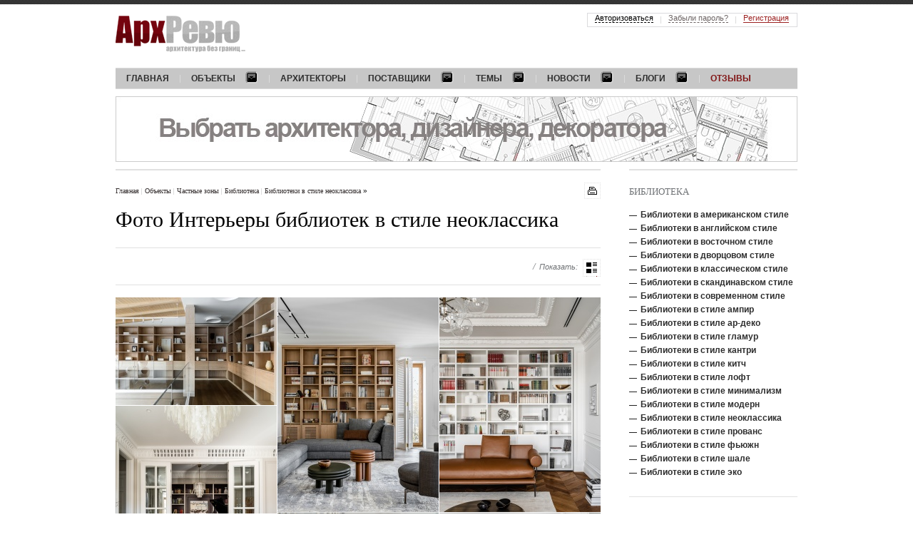

--- FILE ---
content_type: text/html; charset=utf-8
request_url: https://www.archrevue.ru/photo-interiors/private-library-neoclassical-style.html
body_size: 20389
content:
<!DOCTYPE html PUBLIC "-//W3C//DTD XHTML 1.0 Transitional//EN" "http://www.w3.org/TR/xhtml1/DTD/xhtml1-transitional.dtd"> <html xmlns="http://www.w3.org/1999/xhtml"> <!--[if IE]><![endif]--><!-- fix for IE --> <head> <title>Фото Дизайн интерьера библиотеки в стиле неоклассика с фото и вариантами оформления</title> <meta name="keywords" content="Фото библиотеки в современной классике, библиотеки в неоклассике, интерьер библиотек в современном классическом стиле" /> <meta name="description" content="Фото Дизайн частной библиотеки, выполненной в духе неоклассики сочетает строгие линии европейского искусства и романтичную культуру нового века. Отличительной особенностью является наличие предметов живописи и антикварных изделий." /> <meta http-equiv="Content-Type" content="text/html; charset=utf-8" /> <meta property="og:locale" content="ru_RU" /> <meta property="og:site_name" content="АрхРевю"/> <meta property="og:type" content="website" /> <meta property="og:description" content="Фото Интерьеры библиотек в стиле неоклассика" /> <meta property="twitter:site" content="@Archrevu" /> <meta property="twitter:card" content="summary_large_image" /> <meta property="twitter:title" content=""/> <meta property="twitter:description" content="Фото Интерьеры библиотек в стиле неоклассика" /> <meta property="og:title" content="Фото Библиотеки в стиле неоклассика" /> <meta property="og:url" content="https://www.archrevue.ru/photo-interiors/private-library-neoclassical-style.html" /> <meta property="twitter:url" content="https://www.archrevue.ru/photo-interiors/private-library-neoclassical-style.html" /> <meta http-equiv="x-dns-prefetch-control" content="on"> <link rel="dns-prefetch" href="//ajax.googleapis.com"> <link rel="dns-prefetch" href="//www.google-analytics.com"> <link rel="dns-prefetch" href="//mc.yandex.ru"> <link rel="dns-prefetch" href="//stat.sands.su"> <link rel="dns-prefetch" href="//vk.com"> <meta name="referrer" content="origin"> <meta name="viewport" content="width=1024"/> <link href="/css/template.css?v=3.1" type="text/css" rel="stylesheet" /> <link rel="icon" href="/favicon.ico" type="image/x-icon"> <link rel="shortcut icon" href="/favicon.ico" type="image/x-icon"> <!--[if lte IE 7]> <link href="/css/ie7.css" rel="stylesheet" type="text/css" /> <![endif]--> <!--[if lte IE 6]> <script src="/js/dd_belatedpng.js" type="text/javascript"></script> <link href="/css/ie6.css" rel="stylesheet" type="text/css" /> <![endif]--> <script src="/js/jquery.js" type="text/javascript"></script> <script src="/js/ckeditor/ckeditor.js" type="text/javascript"></script> <script src="/js/swfobject.js" type="text/javascript"></script> <script src="/js/func.js?v=4" type="text/javascript"></script> <script> var dimensionValue1 = ''; var dimensionValue2 = ''; (function(i,s,o,g,r,a,m){i['GoogleAnalyticsObject']=r;i[r]=i[r]||function(){ (i[r].q=i[r].q||[]).push(arguments)},i[r].l=1*new Date();a=s.createElement(o), m=s.getElementsByTagName(o)[0];a.async=1;a.src=g;m.parentNode.insertBefore(a,m) })(window,document,'script','https://www.google-analytics.com/analytics.js','ga'); ga('create', 'UA-21747771-1', 'auto'); ga('set', 'dimension1', dimensionValue1); ga('set', 'dimension2', dimensionValue2); ga('send', 'pageview'); </script> </head><body> <a name="top"></a> <div id="header" class="wrapper"> <a href="/" id="logo"><img src="/img/logo.png" alt="АрхРевю &mdash; архитектура без границ"/></a> <ul class="menu_main"> <li><a href="/"><noindex>Главная</noindex></a></li> <li><a href="/interiors.html" class="dropdown-title">Объекты<i></i></a> <div class="dropdown dropdown-full"> <ul class="dropdown-list"> <li><a href="/private-objects.html" class="dropdown-section" title="Частные интерьеры">Частные</a></li> <li><a href="/baths.html" title="Интерьеры бани">Баня</a></li> <li><a href="/private-gallery.html" title="Интерьеры галереи">Галерея</a></li> <li><a href="/guest-apartment.html" title="Интерьеры гостевых квартир">Гостевая квартира </a></li> <li><a href="/guest-house.html" title="Проекты гостевых домов с баней">Гостевой дом</a></li> <li><a href="/wooden-house.html" title="Интерьеры деревянных домов">Деревянный дом</a></li> <li><a href="/home.html" title="Интерьер загородного дома, дизайн частного дома ">Дом</a></li> <li><a href="/apartment.html" title="Интерьер квартиры, дизайн квартир ">Квартира</a></li> <li><a href="/studio-apartment.html" title="Интерьеры квартир-студий">Квартира-студия</a></li> <li><a href="/landscape.html" title="Ландшафты, ландшафтный дизайн">Ландшафт</a></li> <li><a href="/multilevel-apartment.html" title="Интерьеры многоуровневых квартир">Многоуровневая квартира</a></li> <li><a href="/flatlet.html" title="Интерьеры небольших квартир">Небольшая квартира</a></li> <li><a href="/maisonette.html" title="Интерьеры небольших домов">Небольшой дом</a></li> <li><a href="/penthouse.html" title="Интерьеры пентхаусов">Пентхаус</a></li> <li><a href="/residence.html" title="Интерьеры резиденций">Резиденция</a></li> <li><a href="/townhouse.html" title="Интерьеры таунхаусов">Таунхаус</a></li> </ul> <ul class="dropdown-list"> <li><span>Частные зоны</span></li> <li><a href="/private-balcony.html" title="Дизайн балконов">Балкон</a></li> <li><a href="/private-swimming-pool.html" title="Интерьеры бассейнов">Бассейн</a></li> <li><a href="/private-arbor.html" title="Дизайн беседок">Беседка</a></li> <li><a href="/private-library.html" title="Интерьеры библиотек">Библиотека</a></li> <li><a href="/private-billiard-room.html" title="Интерьеры бильярдной">Бильярдная</a></li> <li><a href="/bowling.html" title="Интерьеры боулингов">Боулинг</a></li> <li><a href="/buduar.html" title="Интерьеры будуаров">Будуар</a></li> <li><a href="/private-bathroom.html" title="Интерьеры ванных комнат">Ванная</a></li> <li><a href="/private-veranda.html" title="Дизайн веранд и террас">Веранда-Терраса</a></li> <li><a href="/vinoteka-private.html" title="Интерьеры винотек, винных погребов">Винотека</a></li> <li><a href="/private-entrance-area.html" title="Интерьеры входных зон">Входная зона</a></li> <li><a href="/private-dressing-room.html" title="Интерьеры гардеробных">Гардеробная</a></li> <li><a href="/guest-room.html" title="Интерьеры гостевых">Гостевая</a></li> <li><a href="/private-living-room.html" title="Интерьеры гостиных">Гостиная</a></li> <li><a href="/private-playroom.html" title="Интерьеры детских комнат">Детская</a></li> <li><a href="/private-home-cinema.html" title="Интерьеры домашних кинотеатров">Домашний кинотеатр</a></li> <li><a href="/private-winter-garden.html" title="Интерьеры зимних садов">Зимний сад</a></li> <li><a href="/spa-zone.html" title="Интерьеры домашних SPA">Зона SPA</a></li> <li><a href="/private-recreation-area.html" title="Интерьеры зон отдыха">Зона отдыха</a></li> <li><a href="/private-games.html" title="Интерьеры игровых">Игровая</a></li> <li><a href="/private-cabinet.html" title="Интерьеры кабинетов">Кабинет</a></li> <li><a href="/private-hookah.html" title="Интерьеры кальянных">Кальянная</a></li> <li><a href="/private-fireplace.html" title="Интерьеры каминных ">Каминная</a></li> <li><a href="/private-corridor.html" title="Интерьеры коридоров">Коридор</a></li> <li><a href="/private-kitchen.html" title="Интерьер кухни, дизайн кухни">Кухня</a></li> <li><a href="/private-staircase.html" title="Лестницы в интерьере ">Лестница</a></li> <li><a href="/private-stair-hall.html" title="Интерьеры лестничных холлов">Лестничный холл</a></li> <li><a href="/private-elevator-hall.html" title="Интерьеры лифтовых холлов">Лифтовой холл</a></li> <li><a href="/private-loggia.html" title="Интерьеры лоджий">Лоджия</a></li> <li><a href="/private-attic.html" title="Мансарда">Мансарда</a></li> <li><a href="/private-lavatory.html" title="Интерьеры санузлов ">Санузел</a></li> <li><a href="/guest-lavatory.html" title="Интерьеры гостевых санузлов">Санузел гостевой</a></li> <li><a href="/cigar-room.html" title="Интерьеры сигарных комнат">Сигарная комната</a></li> <li><a href="/private-bedroom.html" title="Интерьер спальни, дизайн спальни">Спальня</a></li> <li><a href="/private-gym.html" title="Интерьеры спортивных залов">Спортивный зал</a></li> <li><a href="/private-dining-room.html" title="Интерьеры столовых">Столовая</a></li> <li><a href="/private-facade.html" title="Дизайн фасадов">Фасад</a></li> <li><a href="/hammam-bath.html" title="Интерьеры саун, бань и хаммамов">Хаммам-Сауна</a></li> </ul> <ul class="dropdown-list"> <li><a href="/public-objects.html" class="dropdown-section" title="Общественные интерьеры">Общественные</a></li> <li><a href="/airport.html" title="Интерьеры аэропортов">Аэропорт</a></li> <li><a href="/bar.html" title="Интерьеры баров">Бар</a></li> <li><a href="/golf-club.html" title="Интерьеры гольф-клубов">Гольф-клуб</a></li> <li><a href="/kindergarten.html" title="Детский сад">Детский сад</a></li> <li><a href="/cafe.html" title="Интерьеры кафе">Кафе</a></li> <li><a href="/client-zone.html" title="Интерьеры клиентских зон">Клиентская зона</a></li> <li><a href="/club.html" title="Интерьеры клубов">Клуб</a></li> <li><a href="/shop.html" title="Интерьеры магазинов">Магазин</a></li> <li><a href="/museum.html" title="Музей">Музей</a></li> <li><a href="/press-center.html" title="Интерьеры мультимедийных центров">Мультимедийный центр</a></li> <li><a href="/learning-center.html" title="Интерьеры обучающих центров">Обучающий центр</a></li> <li><a href="/wellness-clinic.html" title="Интерьеры оздоровительных клиник">Оздоровительная клиника</a></li> <li><a href="/hotel.html" title="Интерьеры отелей">Отель (гостиница)</a></li> <li><a href="/office.html" title="Интерьеры офисов">Офис</a></li> <li><a href="/entertainment-complex.html" title="Интерьеры развлекательных комплексов">Развлекательный комплекс</a></li> <li><a href="/restaurant.html" title="Интерьеры ресторанов">Ресторан</a></li> <li><a href="/beauty-shop.html" title="Интерьеры салонов красоты">Салон красоты</a></li> <li><a href="/sports-club.html" title="Интерьеры спортивных центров">Спортивный центр</a></li> <li><a href="/education-center.html" title="Интерьеры учебных центров">Учебный центр</a></li> </ul> <ul class="dropdown-list"> <li><span>Общественные зоны</span></li> <li><a href="/banket-hall.html" title="Интерьер банкетного зала">Банкетный зал</a></li> <li><a href="/public-bar.html" title="Интерьер бара">Бар</a></li> <li><a href="/public-swimming-pool.html" title="Интерьер бассейна">Бассейн</a></li> <li><a href="/veranda.html" title="Интерьер веранды">Веранда</a></li> <li><a href="/vinoteka.html" title="Интерьер винотеки">Винотека</a></li> <li><a href="/public-entrance-area.html" title="Интерьер входной зоны">Входная зона</a></li> <li><a href="/public-showroom.html" title="Интерьер выставочного зала">Выставочный зал</a></li> <li><a href="/public-restaurant-hall.html" title="Интерьер зала ресторана">Зал ресторана</a></li> <li><a href="/public-rest-area.html" title="Интерьер зоны отдыха">Зона отдыха</a></li> <li><a href="/public-cabinet.html" title="Интерьер кабинета">Кабинет</a></li> <li><a href="/public-karaoke.html" title="Интерьер караоке">Караоке</a></li> <li><a href="/public-cinema.html" title="Интерьер кинозала">Кинозал</a></li> <li><a href="/club-zone.html" title="Интерьер клубной зоны">Клубная зона</a></li> <li><a href="/conference-room.html" title="Интерьер конференц-зала">Конференц-зал</a></li> <li><a href="/public-beautician-rooms.html" title="Интерьер косметологического кабинета">Косметологический кабинет</a></li> <li><a href="/public-boiler-room.html" title="Интерьер котельной">Котельная</a></li> <li><a href="/public-lounge.html" title="Интерьер лаунж">Лаунж</a></li> <li><a href="/public-ladder.html" title="Интерьер лестницы">Лестница</a></li> <li><a href="/public-elevator-hall.html" title="Интерьер лифтового холла">Лифтовой холл</a></li> <li><a href="/hotel-room.html" title="Интерьер номера отеля ">Номер отеля</a></li> <li><a href="/public-open-kitchen.html" title="Интерьер открытой кухни">Открытая кухня</a></li> <li><a href="/public-hairdressing-room.html" title="Интерьер парикмахерского зала">Парикмахерский зал</a></li> <li><a href="/public-boardroom.html" title="Интерьер переговорной">Переговорная</a></li> <li><a href="/reception-area.html" title="Интерьер приемной">Приемная</a></li> <li><a href="/public-working-area.html" title="Интерьер рабочей зоны">Рабочая зона</a></li> <li><a href="/public-reception.html" title="Интерьер ресепшн">Ресепшен</a></li> <li><a href="/public-lavatory.html" title="Интерьеры санузлов">Санузел</a></li> <li><a href="/public-cigar-room.html" title="Интерьеры сигарных комнат">Сигарная комната</a></li> <li><a href="/public-solarium.html" title="Интерьеры соляриев">Солярий</a></li> <li><a href="/public-dining-room.html" title="Интерьеры столовых">Столовая</a></li> <li><a href="/public-terrace.html" title="Интерьер террасы, дизайн террасы">Терраса</a></li> <li><a href="/showroom.html" title="Интерьеры торговых залов">Торговый зал</a></li> <li><a href="/public-gym.html" title="Интерьеры тренировочных залов">Тренировочный зал</a></li> <li><a href="/public-facade.html" title="Дизайн фасадов">Фасад</a></li> <li><a href="/public-hall.html" title="Интерьеры холлов">Холл</a></li> </ul> <ul class="dropdown-list"> <li><span>Стили</span></li> <li><a href="/avangarde.html" title="Интерьеры в стиле авангард">Авангард</a></li> <li><a href="/american.html" title="Интерьеры в американском стиле">Американский</a></li> <li><a href="/ampir.html" title="Интерьеры в стиле ампир">Ампир</a></li> <li><a href="/english.html" title="Интерьеры в английском стиле">Английский</a></li> <li><a href="/ar-deco.html" title="Интерьеры в стиле Ар деко">Ар-деко</a></li> <li><a href="/eastern.html" title="Интерьеры в восточном стиле">Восточный</a></li> <li><a href="/glamour.html" title="Интерьеры в стиле гламур">Гламур</a></li> <li><a href="/palace.html" title="Интерьеры в дворцовом стиле">Дворцовый</a></li> <li><a href="/country.html" title="Интерьеры в стиле кантри">Кантри</a></li> <li><a href="/kitsch.html" title="Интерьеры в стиле китч">Китч</a></li> <li><a href="/classic.html" title="Интерьеры в классическом стиле">Классический</a></li> <li><a href="/loft.html" title="Интерьеры в стиле лофт">Лофт</a></li> <li><a href="/minimalism.html" title="Интерьеры в стиле минимализм">Минимализм</a></li> <li><a href="/modern.html" title="Интерьеры в стиле модерн ">Модерн</a></li> <li><a href="/neoclassical.html" title="Интерьеры в стиле неоклассика">Неоклассический</a></li> <li><a href="/norman.html" title="Интерьеры в нормандском стиле">Нормандский</a></li> <li><a href="/provans.html" title="Интерьеры в стиле прованс">Прованс</a></li> <li><a href="/scandinavian.html" title="Интерьеры в скандинавском стиле">Скандинавский</a></li> <li><a href="/contemporary.html" title="Интерьеры в современном стиле">Современный</a></li> <li><a href="/mediterranean.html" title="Интерьеры в средиземноморском стиле">Средиземноморский</a></li> <li><a href="/steampunk.html" title="Интерьеры в стиле стимпанк">Стимпанк</a></li> <li><a href="/fusion.html" title="Интерьеры в стиле фьюжн">Фьюжн</a></li> <li><a href="/chalet.html" title="Интерьеры в стиле шале">Шале</a></li> <li><a href="/eco.html" title="Интерьеры в эко стиле">Эко</a></li> </ul> <a href="/interiors.html" class="dropdown-list-all">Все интерьеры</a> </div> </li> <li><a href="/architects.html">Архитекторы</a></li> <li><a href="/providers.html" class="dropdown-title">Поставщики<i></i></a> <div class="dropdown dropdown-full"> <ul class="dropdown-list"> <li><a href="/providers.html?f=223" title="">Аксессуары</a></li> <li><a href="/providers.html?f=228" title="">Бани, сауны, хамамы</a></li> <li><a href="/providers.html?f=41853" title="">Благоустройство и озеленение</a></li> <li><a href="/providers.html?f=240" title="">Гардеробные</a></li> <li><a href="/providers.html?f=242" title="">Двери</a></li> <li><a href="/providers.html?f=243" title="">Декоративные настенные панно</a></li> <li><a href="/providers.html?f=3691" title="">Живопись</a></li> <li><a href="/providers.html?f=247" title="">Изделия из дерева</a></li> <li><a href="/providers.html?f=248" title="">Изделия из металла</a></li> <li><a href="/providers.html?f=252" title="">Интерьеры из дерева</a></li> </ul> <ul class="dropdown-list"> <li><a href="/providers.html?f=254" title="">Камень натуральный</a></li> <li><a href="/providers.html?f=256" title="">Камины, печи</a></li> <li><a href="/providers.html?f=258" title="">Кирпич</a></li> <li><a href="/providers.html?f=261" title="">Ковка</a></li> <li><a href="/providers.html?f=262" title="">Ковры, ковровые покрытия</a></li> <li><a href="/providers.html?f=265" title="">Кровельные материалы</a></li> <li><a href="/providers.html?f=266" title="">Кухни</a></li> <li><a href="/providers.html?f=267" title="">Ландшафтный дизайн</a></li> <li><a href="/providers.html?f=269" title="">Лепной декор из гипса</a></li> <li><a href="/providers.html?f=106" title="">Лестницы</a></li> </ul> <ul class="dropdown-list"> <li><a href="/providers.html?f=4252" title="">Литье</a></li> <li><a href="/providers.html?f=273" title="">Малые архитектурные формы</a></li> <li><a href="/providers.html?f=274" title="">Мебель</a></li> <li><a href="/providers.html?f=12863" title="">Мебель для ресторанов, кафе, баров</a></li> <li><a href="/providers.html?f=276" title="">Мебель индивидуального изготовления</a></li> <li><a href="/providers.html?f=278" title="">Мощение</a></li> <li><a href="/providers.html?f=281" title="">Обои</a></li> <li><a href="/providers.html?f=282" title="">Ограждения территорий</a></li> <li><a href="/providers.html?f=304" title="">Освещение</a></li> <li><a href="/providers.html?f=3694" title="">Оформление, подвеска, освещение картин</a></li> </ul> <ul class="dropdown-list"> <li><a href="/providers.html?f=291" title="">Перегородки</a></li> <li><a href="/providers.html?f=16729" title="">Постельные принадлежности</a></li> <li><a href="/providers.html?f=295" title="">Посуда</a></li> <li><a href="/providers.html?f=296" title="">Потолки</a></li> <li><a href="/providers.html?f=40674" title="">Сделано в России</a></li> <li><a href="/providers.html?f=2711" title="">Сервисное обслуживание объектов</a></li> <li><a href="/providers.html?f=3692" title="">Скульптура</a></li> <li><a href="/providers.html?f=310" title="">Стеновые декоративные панели</a></li> <li><a href="/providers.html?f=26972" title="">Стеновые материалы</a></li> <li><a href="/providers.html?f=3699" title="">Строительные материалы</a></li> </ul> <ul class="dropdown-list"> <li><a href="/providers.html?f=311" title="">Строительство</a></li> <li><a href="/providers.html?f=313" title="">Текстиль</a></li> <li><a href="/providers.html?f=3328" title="">Фасадный декор </a></li> <li><a href="/providers.html?f=317" title="">Фасады</a></li> <li><a href="/providers.html?f=320" title="">Фурнитура для дверей и мебели</a></li> <li><a href="/providers.html?f=3693" title="">Художественные галереи</a></li> <li><a href="/providers.html?f=41854" title="">Эксплуатируемая кровля</a></li> </ul> <a href="/providers.html" class="dropdown-list-all">Все поставщики</a> </div> </li> <li> <a href="/materials.html" class="dropdown-title" title="Темы">Темы<i></i></a> <div class="dropdown"> <ul class="dropdown-list"> <li><a href="/architect-of-month.html" title="Интервью с архитекторами и дизайнерами">Архитектор месяца</a></li> <li><a href="/interviews.html" title="Интервью">Интервью</a></li> <li><a href="/masterclasses.html" title="Мастер-класс">Мастер-класс</a></li> <li><a href="/opinions.html" title="Мнение">Мнение</a></li> <li><a href="/conversations.html" title="Разговор на тему">Разговор на тему</a></li> <li><a href="/technology.html" title="Технология">Технология</a></li> <li><a href="/materials.html" title="Все темы">Все темы</a></li> </ul> </div> </li> <li> <a href="/news.html" class="dropdown-title" title="Новости">Новости<i></i></a> <div class="dropdown"> <ul class="dropdown-list"> <li><a href="/opening.html" title="Открытие">Открытие</a></li> <li><a href="/stock-sales.html" title="Акции, распродажи">Акции, распродажи</a></li> <li><a href="/exhibition.html" title="Выставки">Выставки</a></li> <li><a href="/collection.html" title="Коллекции">Коллекции</a></li> <li><a href="/contests.html" title="Конкурсы">Конкурсы</a></li> <li><a href="/novelty.html" title="Новинки">Новинки</a></li> <li><a href="/event.html" title="События">События</a></li> <li><a href="/technologic.html" title="Технологии">Технологии</a></li> <li><a href="/news.html" title="Все новости">Все новости</a></li> </ul> </div> </li> <li> <a href="/blogs.html" class="dropdown-title" title="Блоги">Блоги<i></i></a> <div class="dropdown"> <ul class="dropdown-list"> <li><a href="/architecture-blog.html" title="Архитектура">Архитектура</a></li> <li><a href="/decoration-blog.html" title="Декор">Декор</a></li> <li><a href="/design-blog.html" title="Дизайн">Дизайн</a></li> <li><a href="/interior-blog.html" title="Интерьер">Интерьер</a></li> <li><a href="/art.html" title="Искусство">Искусство</a></li> <li><a href="/landscaping-design-blog.html" title="Ландшафтный дизайн">Ландшафтный дизайн</a></li> <li><a href="/materials-blog.html" title="Материалы">Материалы</a></li> <li><a href="/real-estate.html" title="Недвижимость">Недвижимость</a></li> <li><a href="/equipment-blog.html" title="Оборудование">Оборудование</a></li> <li><a href="/product-design-blog.html" title="Предметный дизайн">Предметный дизайн</a></li> <li><a href="/travel-blog.html" title="Путешествия">Путешествия</a></li> <li><a href="/sales.html" title="Распродажи">Распродажи</a></li> <li><a href="/events-blog.html" title="События">События</a></li> <li><a href="/construction-blog.html" title="Строительство">Строительство</a></li> <li><a href="/technology-blog.html" title="Технологии">Технологии</a></li> <li><a href="/blogs.html" title="Все блоги">Все блоги</a></li> </ul> </div> </li> <li><a href="/reviews.html" style="color: #811515;">Отзывы</a></li> </ul> 	<div class="banner-main">
		<div id="topbanner" style="width: 956px; height: 92px;">
			<a href="https://www.archrevue.ru/profileproviderblogmessage/34465.html" referrerpolicy="origin" style="display: block;"  target="_blank"  onClick="javascript:_paq.push(['trackEvent','banner', 'top', 'https://www.archrevue.ru/profileproviderblogmessage/34465.html']);"><img src="/images/tb/63/1692634346581_w956h92.jpg" alt="" style="display: block;"/></a>
		</div>
		
			</div>
 </div> <!-- // #header --> <!-- CONTENT part BEGIN --> <div class="wrapper"> <div class="columns"> <div class="content top_border"> <div class="control"> <a href="javascript: window.print();" class="func-print" title="распечатать"></a> <ul class="breadcrumbs"> <li><a href="/">Главная</a></li> <li><a href="/interiors.html" title="Объекты">Объекты&nbsp;</a></li><li><a href="/private-areas.html" title="Частные зоны">Частные зоны&nbsp;</a></li><li><a href="/private-library.html" title="Интерьеры библиотек">Библиотека&nbsp;</a></li><li><a href="/private-library-neoclassical-style.html" title="Интерьеры библиотек в стиле неоклассика">Библиотеки в стиле неоклассика&nbsp;</a></li>&raquo; </ul> <!-- .breadcrumbs --> </div> <!-- // .control --> <div class="h1"> <h1>Фото Интерьеры библиотек в стиле неоклассика</h1> </div> <!-- // .h1 --> <div class="projects_photos" id="projects_photos_3"> <div class="page_filter"> <div class="page_filter-view page_filter-view--tails">Показать: <a href="/private-library-neoclassical-style.html" title="Объекты и интерьеры" class="page_filter-view-icon page_filter-view-icon--list"></a></div> </div> <!-- // .page_filter --> <div class="projects_photos-list clear" data-moderngallery='{"dataUrl":"/aid/","dataParamName":"id","defaultPageUrl":"/photo-interiors/private-library-neoclassical-style.html","defaultPageTitle":"\u0424\u043e\u0442\u043e \u0414\u0438\u0437\u0430\u0439\u043d \u0438\u043d\u0442\u0435\u0440\u044c\u0435\u0440\u0430 \u0431\u0438\u0431\u043b\u0438\u043e\u0442\u0435\u043a\u0438 \u0432 \u0441\u0442\u0438\u043b\u0435 \u043d\u0435\u043e\u043a\u043b\u0430\u0441\u0441\u0438\u043a\u0430 \u0441 \u0444\u043e\u0442\u043e \u0438 \u0432\u0430\u0440\u0438\u0430\u043d\u0442\u0430\u043c\u0438 \u043e\u0444\u043e\u0440\u043c\u043b\u0435\u043d\u0438\u044f","fullsizeImage":true,"fullsizeSaveUrl":"/aid/","fullsizeSaveParamName":"fullsize","forbidPanelCollapse":true,"slides":[{"id":"2945dd086b2d6b2fbd333a6ea64cacc3","imageSrc":"\/images\/tb\/4\/2\/0\/42059\/17629745445109_w1920h1440.jpg","thumbSrc":"\/images\/tb\/4\/2\/0\/42059\/17629745445109_w43h43.jpg","pageUrl":"\/photo-interior\/2945dd086b2d6b2fbd333a6ea64cacc3\/?s=18104","title":"\u0424\u043e\u0442\u043e \u0438\u043d\u0442\u0435\u0440\u044c\u0435\u0440\u0430 \u0431\u0438\u0431\u043b\u0438\u043e\u0442\u0435\u043a\u0438 \u0434\u043e\u043c\u0430 \u0432 \u0441\u0442\u0438\u043b\u0435 \u043d\u0435\u043e\u043a\u043b\u0430\u0441\u0441\u0438\u043a\u0430"},{"id":"4b57f532d5b269a7fd4b280f543f46bf","imageSrc":"\/images\/tb\/4\/0\/8\/40896\/1727643516974_w1920h1440.jpg","thumbSrc":"\/images\/tb\/4\/0\/8\/40896\/1727643516974_w43h43.jpg","pageUrl":"\/photo-interior\/4b57f532d5b269a7fd4b280f543f46bf\/?s=18104","title":"\u0424\u043e\u0442\u043e \u0438\u043d\u0442\u0435\u0440\u044c\u0435\u0440\u0430 \u0431\u0438\u0431\u043b\u0438\u043e\u0442\u0435\u043a\u0438 \u043a\u0432\u0430\u0440\u0442\u0438\u0440\u044b \u0432 \u0441\u0442\u0438\u043b\u0435 \u043d\u0435\u043e\u043a\u043b\u0430\u0441\u0441\u0438\u043a\u0430"},{"id":"dcf2cacc5aaa4c5210c9832fd5b96a32","imageSrc":"\/images\/tb\/4\/0\/0\/40095\/16999204928192_w1920h1440.jpg","thumbSrc":"\/images\/tb\/4\/0\/0\/40095\/16999204928192_w43h43.jpg","pageUrl":"\/photo-interior\/dcf2cacc5aaa4c5210c9832fd5b96a32\/?s=18104","title":"\u0424\u043e\u0442\u043e \u0438\u043d\u0442\u0435\u0440\u044c\u0435\u0440\u0430 \u0431\u0438\u0431\u043b\u0438\u043e\u0442\u0435\u043a\u0438 \u043a\u0432\u0430\u0440\u0442\u0438\u0440\u044b \u0432 \u0441\u0442\u0438\u043b\u0435 \u043d\u0435\u043e\u043a\u043b\u0430\u0441\u0441\u0438\u043a\u0430"},{"id":"88e93be410da037fdaeac171643a6338","imageSrc":"\/images\/tb\/3\/9\/8\/39891\/16935244657658_w1920h1440.jpg","thumbSrc":"\/images\/tb\/3\/9\/8\/39891\/16935244657658_w43h43.jpg","pageUrl":"\/photo-interior\/88e93be410da037fdaeac171643a6338\/?s=18104","title":"\u0424\u043e\u0442\u043e \u0438\u043d\u0442\u0435\u0440\u044c\u0435\u0440\u0430 \u0431\u0438\u0431\u043b\u0438\u043e\u0442\u0435\u043a\u0430 \u043a\u0432\u0430\u0440\u0442\u0438\u0440\u044b \u0432 \u0441\u0442\u0438\u043b\u0435 \u043d\u0435\u043e\u043a\u043b\u0430\u0441\u0441\u0438\u043a\u0430"},{"id":"b0b2701e94ea5304ad98a904c9660911","imageSrc":"\/images\/tb\/3\/8\/8\/38842\/16606059215624_w1920h1440.jpg","thumbSrc":"\/images\/tb\/3\/8\/8\/38842\/16606059215624_w43h43.jpg","pageUrl":"\/photo-interior\/b0b2701e94ea5304ad98a904c9660911\/?s=18104","title":"\u0424\u043e\u0442\u043e \u0438\u043d\u0442\u0435\u0440\u044c\u0435\u0440\u0430 \u0431\u0438\u0431\u043b\u0438\u043e\u0442\u0435\u043a\u0438 \u0434\u043e\u043c\u0430 \u0432 \u0441\u0442\u0438\u043b\u0435 \u043d\u0435\u043e\u043a\u043b\u0430\u0441\u0441\u0438\u043a\u0430 "},{"id":"be9cddd70cf5887fffefb2ac7132c92c","imageSrc":"\/images\/tb\/3\/6\/8\/36876\/16137296037746_w1920h1440.jpg","thumbSrc":"\/images\/tb\/3\/6\/8\/36876\/16137296037746_w43h43.jpg","pageUrl":"\/photo-interior\/be9cddd70cf5887fffefb2ac7132c92c\/?s=18104","title":"\u0424\u043e\u0442\u043e \u0438\u043d\u0442\u0435\u0440\u044c\u0435\u0440\u0430 \u0431\u0438\u0431\u043b\u0438\u043e\u0442\u0435\u043a\u0438 \u0434\u043e\u043c\u0430 \u0432 \u0441\u0442\u0438\u043b\u0435 \u043d\u0435\u043e\u043a\u043b\u0430\u0441\u0441\u0438\u043a\u0430"},{"id":"63c5b199df0ea106da66ddcdd8bf7b98","imageSrc":"\/images\/tb\/3\/6\/5\/36523\/16057845558295_w1920h1440.jpg","thumbSrc":"\/images\/tb\/3\/6\/5\/36523\/16057845558295_w43h43.jpg","pageUrl":"\/photo-interior\/63c5b199df0ea106da66ddcdd8bf7b98\/?s=18104","title":"\u0424\u043e\u0442\u043e \u0438\u043d\u0442\u0435\u0440\u044c\u0435\u0440\u0430 \u0431\u0438\u0431\u043b\u0438\u043e\u0442\u0435\u043a\u0438 \u0434\u043e\u043c\u0430 \u0432 \u0441\u0442\u0438\u043b\u0435 \u043d\u0435\u043e\u043a\u043b\u0430\u0441\u0441\u0438\u043a\u0430"},{"id":"3b6ae97d77640fc4768fa8f2b7b84d85","imageSrc":"\/images\/tb\/3\/6\/5\/36516\/16057779742909_w1920h1440.jpg","thumbSrc":"\/images\/tb\/3\/6\/5\/36516\/16057779742909_w43h43.jpg","pageUrl":"\/photo-interior\/3b6ae97d77640fc4768fa8f2b7b84d85\/?s=18104","title":"\u0424\u043e\u0442\u043e \u0438\u043d\u0442\u0435\u0440\u044c\u0435\u0440\u0430 \u0431\u0438\u0431\u043b\u0438\u043e\u0442\u0435\u043a\u0438 \u043a\u0432\u0430\u0440\u0442\u0438\u0440\u044b \u0432 \u0441\u0442\u0438\u043b\u0435 \u043d\u0435\u043e\u043a\u043b\u0430\u0441\u0441\u0438\u043a\u0430"},{"id":"3dc6811203af28a96b53e32a3d409c7e","imageSrc":"\/images\/tb\/3\/6\/2\/36246\/16003644381473_w1920h1440.jpg","thumbSrc":"\/images\/tb\/3\/6\/2\/36246\/16003644381473_w43h43.jpg","pageUrl":"\/photo-interior\/3dc6811203af28a96b53e32a3d409c7e\/?s=18104","title":"\u0424\u043e\u0442\u043e \u0438\u043d\u0442\u0435\u0440\u044c\u0435\u0440\u0430 \u0431\u0438\u0431\u043b\u0438\u043e\u0442\u0435\u043a\u0438 \u0434\u043e\u043c\u0430 \u0432 \u0441\u0442\u0438\u043b\u0435 \u043d\u0435\u043e\u043a\u043b\u0430\u0441\u0441\u0438\u043a\u0430"},{"id":"98c98c3faf1b6b7c91265ad3f24a798d","imageSrc":"\/images\/tb\/3\/6\/2\/36203\/15996860775734_w1920h1440.jpg","thumbSrc":"\/images\/tb\/3\/6\/2\/36203\/15996860775734_w43h43.jpg","pageUrl":"\/photo-interior\/98c98c3faf1b6b7c91265ad3f24a798d\/?s=18104","title":"\u0424\u043e\u0442\u043e \u0438\u043d\u0442\u0435\u0440\u044c\u0435\u0440\u0430 \u0431\u0438\u0431\u043b\u0438\u043e\u0442\u0435\u043a\u0430 \u043a\u0432\u0430\u0440\u0442\u0438\u0440\u044b \u0432 \u0441\u0442\u0438\u043b\u0435 \u043d\u0435\u043e\u043a\u043b\u0430\u0441\u0441\u0438\u043a\u0430"},{"id":"8ae58540ea30eeb241c7f65216a66813","imageSrc":"\/images\/tb\/3\/5\/3\/35302\/15833473160112_w1920h1440.jpg","thumbSrc":"\/images\/tb\/3\/5\/3\/35302\/15833473160112_w43h43.jpg","pageUrl":"\/photo-interior\/8ae58540ea30eeb241c7f65216a66813\/?s=18104","title":"\u0424\u043e\u0442\u043e \u0438\u043d\u0442\u0435\u0440\u044c\u0435\u0440\u0430 \u0431\u0438\u0431\u043b\u0438\u043e\u0442\u0435\u043a\u0438 \u0434\u043e\u043c\u0430 \u0432 \u0441\u0442\u0438\u043b\u0435 \u043d\u0435\u043e\u043a\u043b\u0430\u0441\u0441\u0438\u043a\u0430"},{"id":"f2d49091d30704c736494bf5c1c35de8","imageSrc":"\/images\/tb\/3\/4\/8\/34899\/15754763984175_w1920h1440.jpg","thumbSrc":"\/images\/tb\/3\/4\/8\/34899\/15754763984175_w43h43.jpg","pageUrl":"\/photo-interior\/f2d49091d30704c736494bf5c1c35de8\/?s=18104","title":"\u0424\u043e\u0442\u043e \u0438\u043d\u0442\u0435\u0440\u044c\u0435\u0440\u0430 \u0431\u0438\u0431\u043b\u0438\u043e\u0442\u0435\u043a\u0438 \u043a\u0432\u0430\u0440\u0442\u0438\u0440\u044b \u0432 \u0441\u0442\u0438\u043b\u0435 \u043d\u0435\u043e\u043a\u043b\u0430\u0441\u0441\u0438\u043a\u0430"},{"id":"9a5c7d21922662952158ed88c9c2c280","imageSrc":"\/images\/tb\/3\/4\/3\/34371\/15663965964864_w1920h1440.jpg","thumbSrc":"\/images\/tb\/3\/4\/3\/34371\/15663965964864_w43h43.jpg","pageUrl":"\/photo-interior\/9a5c7d21922662952158ed88c9c2c280\/?s=18104","title":"\u0424\u043e\u0442\u043e \u0438\u043d\u0442\u0435\u0440\u044c\u0435\u0440\u0430 \u0431\u0438\u0431\u043b\u0438\u043e\u0442\u0435\u043a\u0438 \u0434\u043e\u043c\u0430 \u0432 \u0441\u0442\u0438\u043b\u0435 \u043d\u0435\u043e\u043a\u043b\u0430\u0441\u0441\u0438\u043a\u0430"},{"id":"7edf3b8f30aae9cd8907276405a1123c","imageSrc":"\/images\/tb\/3\/4\/2\/34248\/15640418902619_w1920h1440.jpg","thumbSrc":"\/images\/tb\/3\/4\/2\/34248\/15640418902619_w43h43.jpg","pageUrl":"\/photo-interior\/7edf3b8f30aae9cd8907276405a1123c\/?s=18104","title":"\u0424\u043e\u0442\u043e \u0438\u043d\u0442\u0435\u0440\u044c\u0435\u0440\u0430 \u0431\u0438\u0431\u043b\u0438\u043e\u0442\u0435\u043a\u0438 \u0434\u043e\u043c\u0430 \u0432 \u0441\u0442\u0438\u043b\u0435 \u043d\u0435\u043e\u043a\u043b\u0430\u0441\u0441\u0438\u043a\u0430"},{"id":"f0ab835e4aa2a2d2dd8468623916ba8c","imageSrc":"\/images\/tb\/3\/4\/0\/34020\/15596376924899_w1920h1440.jpg","thumbSrc":"\/images\/tb\/3\/4\/0\/34020\/15596376924899_w43h43.jpg","pageUrl":"\/photo-interior\/f0ab835e4aa2a2d2dd8468623916ba8c\/?s=18104","title":"\u0424\u043e\u0442\u043e \u0438\u043d\u0442\u0435\u0440\u044c\u0435\u0440\u0430 \u0431\u0438\u0431\u043b\u0438\u043e\u0442\u0435\u043a\u0438 \u043a\u0432\u0430\u0440\u0442\u0438\u0440\u044b \u0432 \u0441\u0442\u0438\u043b\u0435 \u043d\u0435\u043e\u043a\u043b\u0430\u0441\u0441\u0438\u043a\u0430"},{"id":"99d96e5c51ddf9e839baced280893701","imageSrc":"\/images\/tb\/3\/3\/9\/33932\/15584570419375_w1920h1440.jpg","thumbSrc":"\/images\/tb\/3\/3\/9\/33932\/15584570419375_w43h43.jpg","pageUrl":"\/photo-interior\/99d96e5c51ddf9e839baced280893701\/?s=18104","title":"\u0424\u043e\u0442\u043e \u0438\u043d\u0442\u0435\u0440\u044c\u0435\u0440\u0430 \u043a\u0430\u0431\u0438\u043d\u0435\u0442\u0430 \u0434\u043e\u043c\u0430 \u0432 \u0441\u0442\u0438\u043b\u0435 \u043d\u0435\u043e\u043a\u043b\u0430\u0441\u0441\u0438\u043a\u0430 \u0424\u043e\u0442\u043e \u0438\u043d\u0442\u0435\u0440\u044c\u0435\u0440\u0430 \u0431\u0438\u0431\u043b\u0438\u043e\u0442\u0435\u043a\u0438 \u0434\u043e\u043c\u0430 \u0432 \u0441\u0442\u0438\u043b\u0435 \u043d\u0435\u043e\u043a\u043b\u0430\u0441\u0441\u0438\u043a\u0430"},{"id":"43327039c0ea3f04d2c09f93bcf764db","imageSrc":"\/images\/tb\/3\/3\/6\/33633\/15529864005143_w1920h1440.jpg","thumbSrc":"\/images\/tb\/3\/3\/6\/33633\/15529864005143_w43h43.jpg","pageUrl":"\/photo-interior\/43327039c0ea3f04d2c09f93bcf764db\/?s=18104","title":"\u0424\u043e\u0442\u043e \u0438\u043d\u0442\u0435\u0440\u044c\u0435\u0440\u0430 \u0431\u0438\u0431\u043b\u0438\u043e\u0442\u0435\u043a\u0438 \u043a\u0432\u0430\u0440\u0442\u0438\u0440\u044b \u0432 \u0441\u0442\u0438\u043b\u0435 \u043d\u0435\u043e\u043a\u043b\u0430\u0441\u0441\u0438\u043a\u0430"},{"id":"61a9e5a0a88c27fc40a41b37b083eb56","imageSrc":"\/images\/tb\/3\/3\/1\/33161\/15451296426881_w1920h1440.jpg","thumbSrc":"\/images\/tb\/3\/3\/1\/33161\/15451296426881_w43h43.jpg","pageUrl":"\/photo-interior\/61a9e5a0a88c27fc40a41b37b083eb56\/?s=18104","title":"\u0424\u043e\u0442\u043e \u0438\u043d\u0442\u0435\u0440\u044c\u0435\u0440\u0430 \u0431\u0438\u0431\u043b\u0438\u043e\u0442\u0435\u043a\u0438 \u043a\u0432\u0430\u0440\u0442\u0438\u0440\u044b \u0432 \u0441\u0442\u0438\u043b\u0435 \u043d\u0435\u043e\u043a\u043b\u0430\u0441\u0441\u0438\u043a\u0430"},{"id":"6add6d63319d73912677b0ec0d319433","imageSrc":"\/images\/tb\/3\/3\/1\/33121\/15445271074808_w1920h1440.jpg","thumbSrc":"\/images\/tb\/3\/3\/1\/33121\/15445271074808_w43h43.jpg","pageUrl":"\/photo-interior\/6add6d63319d73912677b0ec0d319433\/?s=18104","title":"\u0424\u043e\u0442\u043e \u0438\u043d\u0442\u0435\u0440\u044c\u0435\u0440\u0430 \u043a\u0430\u0431\u0438\u043d\u0435\u0442\u0430 \u043a\u0432\u0430\u0440\u0442\u0438\u0440\u044b \u0432 \u0441\u0442\u0438\u043b\u0435 \u043d\u0435\u043e\u043a\u043b\u0430\u0441\u0441\u0438\u043a\u0430 \u0424\u043e\u0442\u043e \u0438\u043d\u0442\u0435\u0440\u044c\u0435\u0440\u0430 \u0431\u0438\u0431\u043b\u0438\u043e\u0442\u0435\u043a\u0438 \u043a\u0432\u0430\u0440\u0442\u0438\u0440\u044b \u0432 \u0441\u0442\u0438\u043b\u0435 \u043d\u0435\u043e\u043a\u043b\u0430\u0441\u0441\u0438\u043a\u0430"},{"id":"6457c5450a365b86bace21b74ec9451e","imageSrc":"\/images\/tb\/3\/3\/0\/33045\/15427056193073_w1920h1440.jpg","thumbSrc":"\/images\/tb\/3\/3\/0\/33045\/15427056193073_w43h43.jpg","pageUrl":"\/photo-interior\/6457c5450a365b86bace21b74ec9451e\/?s=18104","title":"\u0424\u043e\u0442\u043e \u0438\u043d\u0442\u0435\u0440\u044c\u0435\u0440\u0430 \u043a\u0430\u0431\u0438\u043d\u0435\u0442\u0430 \u043a\u0432\u0430\u0440\u0442\u0438\u0440\u044b \u0432 \u0441\u0442\u0438\u043b\u0435 \u043d\u0435\u043e\u043a\u043b\u0430\u0441\u0441\u0438\u043a\u0430 \u0424\u043e\u0442\u043e \u0438\u043d\u0442\u0435\u0440\u044c\u0435\u0440\u0430 \u0431\u0438\u0431\u043b\u0438\u043e\u0442\u0435\u043a\u0438 \u043a\u0432\u0430\u0440\u0442\u0438\u0440\u044b \u0432 \u0441\u0442\u0438\u043b\u0435 \u043d\u0435\u043e\u043a\u043b\u0430\u0441\u0441\u0438\u043a\u0430"},{"id":"54f3ec16ad7022e9aaf86f80ffd42645","imageSrc":"\/images\/tb\/3\/3\/0\/33020\/15420989990288_w1920h1440.jpg","thumbSrc":"\/images\/tb\/3\/3\/0\/33020\/15420989990288_w43h43.jpg","pageUrl":"\/photo-interior\/54f3ec16ad7022e9aaf86f80ffd42645\/?s=18104","title":"\u0424\u043e\u0442\u043e \u0438\u043d\u0442\u0435\u0440\u044c\u0435\u0440\u0430 \u0431\u0438\u0431\u043b\u0438\u043e\u0442\u0435\u043a\u0438 \u043a\u0432\u0430\u0440\u0442\u0438\u0440\u044b \u0432 \u0441\u0442\u0438\u043b\u0435 \u043d\u0435\u043e\u043a\u043b\u0430\u0441\u0441\u0438\u043a\u0430"},{"id":"bb693cf053210c06d263d978b39f599f","imageSrc":"\/images\/tb\/3\/2\/8\/32800\/1537886894031_w1920h1440.jpg","thumbSrc":"\/images\/tb\/3\/2\/8\/32800\/1537886894031_w43h43.jpg","pageUrl":"\/photo-interior\/bb693cf053210c06d263d978b39f599f\/?s=18104","title":"\u0424\u043e\u0442\u043e \u0438\u043d\u0442\u0435\u0440\u044c\u0435\u0440\u0430 \u0431\u0438\u0431\u043b\u0438\u043e\u0442\u0435\u043a\u0438 \u0442\u0430\u0443\u043d\u0445\u0430\u0443\u0441\u0430 \u0432 \u0441\u0442\u0438\u043b\u0435 \u043d\u0435\u043e\u043a\u043b\u0430\u0441\u0441\u0438\u043a\u0430"},{"id":"4461cc80d087fa37054d74cf10891a96","imageSrc":"\/images\/tb\/3\/2\/6\/32688\/1536051970557_w1920h1440.jpg","thumbSrc":"\/images\/tb\/3\/2\/6\/32688\/1536051970557_w43h43.jpg","pageUrl":"\/photo-interior\/4461cc80d087fa37054d74cf10891a96\/?s=18104","title":"\u0424\u043e\u0442\u043e \u0438\u043d\u0442\u0435\u0440\u044c\u0435\u0440\u0430 \u043a\u0430\u0431\u0438\u043d\u0435\u0442\u0430 \u043a\u0432\u0430\u0440\u0442\u0438\u0440\u044b \u0432 \u0441\u0442\u0438\u043b\u0435 \u043d\u0435\u043e\u043a\u043b\u0430\u0441\u0441\u0438\u043a\u0430 \u0424\u043e\u0442\u043e \u0438\u043d\u0442\u0435\u0440\u044c\u0435\u0440\u0430 \u0431\u0438\u0431\u043b\u0438\u043e\u0442\u0435\u043a\u0438 \u043a\u0432\u0430\u0440\u0442\u0438\u0440\u044b \u0432 \u0441\u0442\u0438\u043b\u0435 \u043d\u0435\u043e\u043a\u043b\u0430\u0441\u0441\u0438\u043a\u0430"},{"id":"56c737b51b7ff35b85ba43eaf01b09a0","imageSrc":"\/images\/tb\/3\/2\/6\/32657\/15354455572072_w1920h1440.jpg","thumbSrc":"\/images\/tb\/3\/2\/6\/32657\/15354455572072_w43h43.jpg","pageUrl":"\/photo-interior\/56c737b51b7ff35b85ba43eaf01b09a0\/?s=18104","title":"\u0424\u043e\u0442\u043e \u0438\u043d\u0442\u0435\u0440\u044c\u0435\u0440\u0430 \u043a\u0430\u0431\u0438\u043d\u0435\u0442\u0430 \u043a\u0432\u0430\u0440\u0442\u0438\u0440\u044b \u0432 \u0441\u0442\u0438\u043b\u0435 \u043d\u0435\u043e\u043a\u043b\u0430\u0441\u0441\u0438\u043a\u0430 \u0424\u043e\u0442\u043e \u0438\u043d\u0442\u0435\u0440\u044c\u0435\u0440\u0430 \u0431\u0438\u0431\u043b\u0438\u043e\u0442\u0435\u043a\u0438 \u043a\u0432\u0430\u0440\u0442\u0438\u0440\u044b \u0432 \u0441\u0442\u0438\u043b\u0435 \u043d\u0435\u043e\u043a\u043b\u0430\u0441\u0441\u0438\u043a\u0430"},{"id":"57f89200f54c409a2e9c1d1622ae27e2","imageSrc":"\/images\/tb\/3\/1\/8\/31816\/15203387932583_w1920h1440.jpg","thumbSrc":"\/images\/tb\/3\/1\/8\/31816\/15203387932583_w43h43.jpg","pageUrl":"\/photo-interior\/57f89200f54c409a2e9c1d1622ae27e2\/?s=18104","title":"\u0424\u043e\u0442\u043e \u0438\u043d\u0442\u0435\u0440\u044c\u0435\u0440\u0430 \u043a\u0430\u0431\u0438\u043d\u0435\u0442\u0430 \u043a\u0432\u0430\u0440\u0442\u0438\u0440\u044b \u0432 \u0441\u0442\u0438\u043b\u0435 \u043d\u0435\u043e\u043a\u043b\u0430\u0441\u0441\u0438\u043a\u0430 \u0424\u043e\u0442\u043e \u0438\u043d\u0442\u0435\u0440\u044c\u0435\u0440\u0430 \u0431\u0438\u0431\u043b\u0438\u043e\u0442\u0435\u043a\u0438 \u043a\u0432\u0430\u0440\u0442\u0438\u0440\u044b \u0432 \u0441\u0442\u0438\u043b\u0435 \u043d\u0435\u043e\u043a\u043b\u0430\u0441\u0441\u0438\u043a\u0430"},{"id":"e742af60168f506333b6583aaf5c6d5b","imageSrc":"\/images\/tb\/3\/1\/5\/31527\/1514454209663_w1920h1440.jpg","thumbSrc":"\/images\/tb\/3\/1\/5\/31527\/1514454209663_w43h43.jpg","pageUrl":"\/photo-interior\/e742af60168f506333b6583aaf5c6d5b\/?s=18104","title":"\u0424\u043e\u0442\u043e \u0438\u043d\u0442\u0435\u0440\u044c\u0435\u0440\u0430 \u043a\u0430\u0431\u0438\u043d\u0435\u0442\u0430 \u0434\u043e\u043c\u0430 \u0432 \u0441\u0442\u0438\u043b\u0435 \u043d\u0435\u043e\u043a\u043b\u0430\u0441\u0441\u0438\u043a\u0430 \u0424\u043e\u0442\u043e \u0438\u043d\u0442\u0435\u0440\u044c\u0435\u0440\u0430 \u0431\u0438\u0431\u043b\u0438\u043e\u0442\u0435\u043a\u0438 \u0434\u043e\u043c\u0430 \u0432 \u0441\u0442\u0438\u043b\u0435 \u043d\u0435\u043e\u043a\u043b\u0430\u0441\u0441\u0438\u043a\u0430"},{"id":"b4bb0e4fe5e67477b80b3678c25d11fb","imageSrc":"\/images\/tb\/3\/1\/2\/31238\/15099103087365_w1920h1440.jpg","thumbSrc":"\/images\/tb\/3\/1\/2\/31238\/15099103087365_w43h43.jpg","pageUrl":"\/photo-interior\/b4bb0e4fe5e67477b80b3678c25d11fb\/?s=18104","title":"\u0424\u043e\u0442\u043e \u0438\u043d\u0442\u0435\u0440\u044c\u0435\u0440\u0430 \u0431\u0438\u0431\u043b\u0438\u043e\u0442\u0435\u043a\u0438 \u043a\u0432\u0430\u0440\u0442\u0438\u0440\u044b \u0432 \u0441\u0442\u0438\u043b\u0435 \u043d\u0435\u043e\u043a\u043b\u0430\u0441\u0441\u0438\u043a\u0435"},{"id":"3c293e1d607db9618140f2350725643e","imageSrc":"\/images\/tb\/3\/0\/0\/30099\/14979473149075_w1920h1440.jpg","thumbSrc":"\/images\/tb\/3\/0\/0\/30099\/14979473149075_w43h43.jpg","pageUrl":"\/photo-interior\/3c293e1d607db9618140f2350725643e\/?s=18104","title":"\u0424\u043e\u0442\u043e \u0438\u043d\u0442\u0435\u0440\u044c\u0435\u0440\u0430 \u0431\u0438\u0431\u043b\u0438\u043e\u0442\u0435\u043a\u0438 \u043a\u0432\u0430\u0440\u0442\u0438\u0440\u044b \u0432 \u0441\u0442\u0438\u043b\u0435 \u043d\u0435\u043e\u043a\u043b\u0430\u0441\u0441\u0438\u043a\u0430"},{"id":"5e1a86321be353809d62a211409051ce","imageSrc":"\/images\/tb\/3\/0\/0\/30025\/14967576645187_w1920h1440.jpg","thumbSrc":"\/images\/tb\/3\/0\/0\/30025\/14967576645187_w43h43.jpg","pageUrl":"\/photo-interior\/5e1a86321be353809d62a211409051ce\/?s=18104","title":"\u0424\u043e\u0442\u043e \u0438\u043d\u0442\u0435\u0440\u044c\u0435\u0440\u0430 \u0431\u0438\u0431\u043b\u0438\u043e\u0442\u0435\u043a\u0438 \u043a\u0432\u0430\u0440\u0442\u0438\u0440\u044b \u0432 \u0441\u0442\u0438\u043b\u0435 \u043d\u0435\u043e\u043a\u043b\u0430\u0441\u0441\u0438\u043a\u0430 \u0424\u043e\u0442\u043e \u0438\u043d\u0442\u0435\u0440\u044c\u0435\u0440\u0430 \u043a\u0430\u0431\u0438\u043d\u0435\u0442\u0430 \u043a\u0432\u0430\u0440\u0442\u0438\u0440\u044b \u0432 \u0441\u0442\u0438\u043b\u0435 \u043d\u0435\u043e\u043a\u043b\u0430\u0441\u0441\u0438\u043a\u0430"},{"id":"3d6badbc9035c4c6173bf767fcea4bd4","imageSrc":"\/images\/tb\/2\/9\/8\/29896\/14949255413372_w1920h1440.jpg","thumbSrc":"\/images\/tb\/2\/9\/8\/29896\/14949255413372_w43h43.jpg","pageUrl":"\/photo-interior\/3d6badbc9035c4c6173bf767fcea4bd4\/?s=18104","title":"\u0424\u043e\u0442\u043e \u0438\u043d\u0442\u0435\u0440\u044c\u0435\u0440\u0430 \u0431\u0438\u0431\u043b\u0438\u043e\u0442\u0435\u043a\u0438 \u043a\u0432\u0430\u0440\u0442\u0438\u0440\u044b \u0432 \u0441\u0442\u0438\u043b\u0435 \u043d\u0435\u043e\u043a\u043b\u0430\u0441\u0441\u0438\u043a\u0430"},{"id":"82712a74d6db042447f59564b15a1863","imageSrc":"\/images\/tb\/2\/9\/5\/29504\/1488876275043_w1920h1440.jpg","thumbSrc":"\/images\/tb\/2\/9\/5\/29504\/1488876275043_w43h43.jpg","pageUrl":"\/photo-interior\/82712a74d6db042447f59564b15a1863\/?s=18104","title":"\u0424\u043e\u0442\u043e \u0438\u043d\u0442\u0435\u0440\u044c\u0435\u0440\u0430 \u043a\u0430\u0431\u0438\u043d\u0435\u0442\u0430 \u0442\u0430\u0443\u043d\u0445\u0430\u0443\u0441\u0430 \u0432 \u0441\u0442\u0438\u043b\u0435 \u043d\u0435\u043e\u043a\u043b\u0430\u0441\u0441\u0438\u043a\u0430"},{"id":"d7d713d28389c1bce3c07a62e2640d62","imageSrc":"\/images\/tb\/2\/9\/1\/29133\/1482918372271_w1920h1440.jpg","thumbSrc":"\/images\/tb\/2\/9\/1\/29133\/1482918372271_w43h43.jpg","pageUrl":"\/photo-interior\/d7d713d28389c1bce3c07a62e2640d62\/?s=18104","title":"\u0424\u043e\u0442\u043e \u0438\u043d\u0442\u0435\u0440\u044c\u0435\u0440\u0430 \u0431\u0438\u0431\u043b\u0438\u043e\u0442\u0435\u043a\u0438 \u0434\u043e\u043c\u0430 \u0432 \u0441\u0442\u0438\u043b\u0435 \u043d\u0435\u043e\u043a\u043b\u0430\u0441\u0441\u0438\u043a\u0430"},{"id":"296d81d64d8a80de59c7788d377fefdd","imageSrc":"\/images\/tb\/2\/9\/0\/29059\/14822232504616_w1920h1440.jpg","thumbSrc":"\/images\/tb\/2\/9\/0\/29059\/14822232504616_w43h43.jpg","pageUrl":"\/photo-interior\/296d81d64d8a80de59c7788d377fefdd\/?s=18104","title":"\u0424\u043e\u0442\u043e \u0438\u043d\u0442\u0435\u0440\u044c\u0435\u0440\u0430 \u0431\u0438\u0431\u043b\u0438\u043e\u0442\u0435\u043a\u0438 \u043a\u0432\u0430\u0440\u0442\u0438\u0440\u044b \u0432 \u0441\u0442\u0438\u043b\u0435 \u043d\u0435\u043e\u043a\u043b\u0430\u0441\u0441\u0438\u043a\u0430"},{"id":"8b68626b39ff704a52f434bfcd0d3ba9","imageSrc":"\/images\/tb\/2\/7\/6\/27601\/14640119068888_w1920h1440.jpg","thumbSrc":"\/images\/tb\/2\/7\/6\/27601\/14640119068888_w43h43.jpg","pageUrl":"\/photo-interior\/8b68626b39ff704a52f434bfcd0d3ba9\/?s=18104","title":"\u0424\u043e\u0442\u043e \u0438\u043d\u0442\u0435\u0440\u044c\u0435\u0440\u0430 \u0431\u0438\u0431\u043b\u0438\u043e\u0442\u0435\u043a\u0438 \u0434\u0435\u0440\u0435\u0432\u044f\u043d\u043d\u043e\u0433\u043e \u0434\u043e\u043c\u0430 \u0432 \u0441\u0442\u0438\u043b\u0435 \u043d\u0435\u043e\u043a\u043b\u0430\u0441\u0441\u0438\u043a\u0430 \u0424\u043e\u0442\u043e \u0438\u043d\u0442\u0435\u0440\u044c\u0435\u0440\u0430 \u043a\u0430\u0431\u0438\u043d\u0435\u0442\u0430 \u0434\u0435\u0440\u0435\u0432\u044f\u043d\u043d\u043e\u0433\u043e \u0434\u043e\u043c\u0430 \u0432 \u0441\u0442\u0438\u043b\u0435 \u043d\u0435\u043e\u043a\u043b\u0430\u0441\u0441\u0438\u043a\u0430"},{"id":"b841cd351ca9764b3bdc228b3f09716f","imageSrc":"\/images\/tb\/2\/6\/0\/26056\/1446204603863_w1920h1440.jpg","thumbSrc":"\/images\/tb\/2\/6\/0\/26056\/1446204603863_w43h43.jpg","pageUrl":"\/photo-interior\/b841cd351ca9764b3bdc228b3f09716f\/?s=18104","title":"\u0424\u043e\u0442\u043e \u0438\u043d\u0442\u0435\u0440\u044c\u0435\u0440\u0430 \u0431\u0438\u0431\u043b\u0438\u043e\u0442\u0435\u043a\u0438 \u043a\u0432\u0430\u0440\u0442\u0438\u0440\u044b \u0432 \u0441\u0442\u0438\u043b\u0435 \u043d\u0435\u043e\u043a\u043b\u0430\u0441\u0441\u0438\u043a\u0430"},{"id":"9213e9ef415bd19b2984d3dfab4d736c","imageSrc":"\/images\/tb\/2\/5\/9\/25911\/14448591459001_w1920h1440.jpg","thumbSrc":"\/images\/tb\/2\/5\/9\/25911\/14448591459001_w43h43.jpg","pageUrl":"\/photo-interior\/9213e9ef415bd19b2984d3dfab4d736c\/?s=18104","title":"\u0424\u043e\u0442\u043e \u0438\u043d\u0442\u0435\u0440\u044c\u0435\u0440\u0430 \u0437\u043e\u043d\u044b \u043e\u0442\u0434\u044b\u0445\u0430 \u0432 \u0441\u0442\u0438\u043b\u0435 \u043d\u0435\u043e\u043a\u043b\u0430\u0441\u0441\u0438\u043a\u0430 \u0424\u043e\u0442\u043e \u0438\u043d\u0442\u0435\u0440\u044c\u0435\u0440\u0430 \u0431\u0438\u0431\u043b\u0438\u043e\u0442\u0435\u043a\u0438 \u0432 \u0441\u0442\u0438\u043b\u0435 \u043d\u0435\u043e\u043a\u043b\u0430\u0441\u0441\u0438\u043a\u0430"},{"id":"43ddd6ed13e9e3a96f2b3d1c764fe5de","imageSrc":"\/images\/tb\/2\/5\/6\/25613\/14422269781618_w1920h1440.jpg","thumbSrc":"\/images\/tb\/2\/5\/6\/25613\/14422269781618_w43h43.jpg","pageUrl":"\/photo-interior\/43ddd6ed13e9e3a96f2b3d1c764fe5de\/?s=18104","title":"\u0424\u043e\u0442\u043e \u0438\u043d\u0442\u0435\u0440\u044c\u0435\u0440\u0430 \u0431\u0438\u0431\u043b\u0438\u043e\u0442\u0435\u043a\u0438 \u043a\u0432\u0430\u0440\u0442\u0438\u0440\u044b \u0432 \u0441\u0442\u0438\u043b\u0435 \u043d\u0435\u043e\u043a\u043b\u0430\u0441\u0441\u0438\u043a\u0430"},{"id":"806296636c7edea34a0c42dd629116fb","imageSrc":"\/images\/tb\/2\/5\/0\/25000\/14349428066902_w1920h1440.jpg","thumbSrc":"\/images\/tb\/2\/5\/0\/25000\/14349428066902_w43h43.jpg","pageUrl":"\/photo-interior\/806296636c7edea34a0c42dd629116fb\/?s=18104","title":"\u0424\u043e\u0442\u043e \u0438\u043d\u0442\u0435\u0440\u044c\u0435\u0440\u0430 \u0431\u0438\u0431\u043b\u0438\u043e\u0442\u0435\u043a\u0438 \u0434\u043e\u043c\u0430 \u0432 \u0441\u0442\u0438\u043b\u0435 \u043d\u0435\u043e\u043a\u043b\u0430\u0441\u0441\u0438\u043a\u0430"},{"id":"ca39a62f83894b27487e5df27c0500f2","imageSrc":"\/images\/tb\/2\/4\/7\/24762\/14329313464881_w1920h1440.jpg","thumbSrc":"\/images\/tb\/2\/4\/7\/24762\/14329313464881_w43h43.jpg","pageUrl":"\/photo-interior\/ca39a62f83894b27487e5df27c0500f2\/?s=18104","title":"\u0424\u043e\u0442\u043e \u0438\u043d\u0442\u0435\u0440\u044c\u0435\u0440\u0430 \u0431\u0438\u0431\u043b\u0438\u043e\u0442\u0435\u043a\u0438 \u0434\u043e\u043c\u0430 \u0432 \u0441\u0442\u0438\u043b\u0435 \u043d\u0435\u043e\u043a\u043b\u0430\u0441\u0441\u0438\u043a\u0430"},{"id":"b6c11b97a5f6b09447e55d35f1874495","imageSrc":"\/images\/tb\/2\/3\/4\/23458\/14198555031692_w1920h1440.jpg","thumbSrc":"\/images\/tb\/2\/3\/4\/23458\/14198555031692_w43h43.jpg","pageUrl":"\/photo-interior\/b6c11b97a5f6b09447e55d35f1874495\/?s=18104","title":"\u0424\u043e\u0442\u043e \u0438\u043d\u0442\u0435\u0440\u044c\u0435\u0440\u0430 \u043a\u0430\u0431\u0438\u043d\u0435\u0442\u0430 \u0434\u043e\u043c\u0430 \u0432 \u0441\u0442\u0438\u043b\u0435 \u043d\u0435\u043e\u043a\u043b\u0430\u0441\u0441\u0438\u043a\u0430"},{"id":"58542c8bd36facb96bc5c7693ef8712f","imageSrc":"\/images\/tb\/2\/3\/2\/23248\/14180326390865_w1920h1440.jpg","thumbSrc":"\/images\/tb\/2\/3\/2\/23248\/14180326390865_w43h43.jpg","pageUrl":"\/photo-interior\/58542c8bd36facb96bc5c7693ef8712f\/?s=18104","title":"\u0424\u043e\u0442\u043e \u0438\u043d\u0442\u0435\u0440\u044c\u0435\u0440\u0430 \u0431\u0438\u0431\u043b\u0438\u043e\u0442\u0435\u043a\u0438 \u0434\u043e\u043c\u0430 \u0432 \u0441\u0442\u0438\u043b\u0435 \u043d\u0435\u043e\u043a\u043b\u0430\u0441\u0441\u0438\u043a\u0430"},{"id":"80251f9f34aed01d6665c6221a47ff52","imageSrc":"\/images\/tb\/2\/2\/5\/22578\/14125909346503_w1920h1440.jpg","thumbSrc":"\/images\/tb\/2\/2\/5\/22578\/14125909346503_w43h43.jpg","pageUrl":"\/photo-interior\/80251f9f34aed01d6665c6221a47ff52\/?s=18104","title":"\u0424\u043e\u0442\u043e \u0438\u043d\u0442\u0435\u0440\u044c\u0435\u0440\u0430 \u0431\u0438\u0431\u043b\u0438\u043e\u0442\u0435\u043a\u0438 \u0434\u043e\u043c\u0430 \u0432 \u043d\u0435\u043e\u043a\u043b\u0430\u0441\u0441\u0438\u043a\u0435"},{"id":"15a36f90cff6daaba222cbb5a1a67f40","imageSrc":"\/images\/tb\/2\/2\/4\/22462\/14113797833436_w1920h1440.jpg","thumbSrc":"\/images\/tb\/2\/2\/4\/22462\/14113797833436_w43h43.jpg","pageUrl":"\/photo-interior\/15a36f90cff6daaba222cbb5a1a67f40\/?s=18104","title":"\u0424\u043e\u0442\u043e \u0438\u043d\u0442\u0435\u0440\u044c\u0435\u0440\u0430 \u0431\u0438\u0431\u043b\u0438\u043e\u0442\u0435\u043a\u0438 \u0434\u043e\u043c\u0430 \u0432 \u0430\u043d\u0433\u043b\u0438\u0439\u0441\u043a\u043e\u043c \u0441\u0442\u0438\u043b\u0435"},{"id":"8bfd039969657b31ce06d08c28bad094","imageSrc":"\/images\/tb\/2\/2\/2\/22264\/14102639321037_w1920h1440.jpg","thumbSrc":"\/images\/tb\/2\/2\/2\/22264\/14102639321037_w43h43.jpg","pageUrl":"\/photo-interior\/8bfd039969657b31ce06d08c28bad094\/?s=18104","title":"\u0424\u043e\u0442\u043e \u0438\u043d\u0442\u0435\u0440\u044c\u0435\u0440\u0430 \u0431\u0438\u0431\u043b\u0438\u043e\u0442\u0435\u043a\u0438 \u043a\u0432\u0430\u0440\u0442\u0438\u0440\u044b \u0432 \u0441\u0442\u0438\u043b\u0435 \u043d\u0435\u043e\u043a\u043b\u0430\u0441\u0441\u0438\u043a\u0430"},{"id":"2fd6628e7753c043c02bbde77ab1fdc8","imageSrc":"\/images\/tb\/22129\/14089209357685_w1920h1440.jpg","thumbSrc":"\/images\/tb\/22129\/14089209357685_w43h43.jpg","pageUrl":"\/photo-interior\/2fd6628e7753c043c02bbde77ab1fdc8\/?s=18104","title":"\u0424\u043e\u0442\u043e \u0438\u043d\u0442\u0435\u0440\u044c\u0435\u0440\u0430 \u0431\u0438\u0431\u043b\u0438\u043e\u0442\u0435\u043a\u0438 \u043a\u0432\u0430\u0440\u0442\u0438\u0440\u044b \u0432 \u0441\u0442\u0438\u043b\u0435 \u043d\u0435\u043e\u043a\u043b\u0430\u0441\u0441\u0438\u043a\u0430"},{"id":"752a96f2ce688297b8d0aca71065c9e5","imageSrc":"\/images\/tb\/21018\/13986436441646_w1920h1440.jpg","thumbSrc":"\/images\/tb\/21018\/13986436441646_w43h43.jpg","pageUrl":"\/photo-interior\/752a96f2ce688297b8d0aca71065c9e5\/?s=18104","title":"\u0424\u043e\u0442\u043e \u0438\u043d\u0442\u0435\u0440\u044c\u0435\u0440\u0430 \u0431\u0438\u0431\u043b\u0438\u043e\u0442\u0435\u043a\u0438 \u0434\u0435\u0440\u0435\u0432\u044f\u043d\u043d\u043e\u0433\u043e \u0434\u043e\u043c\u0430 \u0432 \u0441\u0442\u0438\u043b\u0435 \u043d\u0435\u043e\u043a\u043b\u0430\u0441\u0441\u0438\u043a\u0430"},{"id":"10eff27d5ebe5b57ecbd985426311805","imageSrc":"\/images\/tb\/20862\/13974763960551_w1920h1440.jpg","thumbSrc":"\/images\/tb\/20862\/13974763960551_w43h43.jpg","pageUrl":"\/photo-interior\/10eff27d5ebe5b57ecbd985426311805\/?s=18104","title":"\u0424\u043e\u0442\u043e \u0438\u043d\u0442\u0435\u0440\u044c\u0435\u0440\u0430 \u0431\u0438\u0431\u043b\u0438\u043e\u0442\u0435\u043a\u0438 \u043a\u0432\u0430\u0440\u0442\u0438\u0440\u044b \u0432 \u0441\u0442\u0438\u043b\u0435 \u043d\u0435\u043e\u043a\u043b\u0430\u0441\u0441\u0438\u043a\u0430"},{"id":"a9fe933b6c8f3037d4651e4c2450c02b","imageSrc":"\/images\/tb\/20788\/13968273702468_w1920h1440.jpg","thumbSrc":"\/images\/tb\/20788\/13968273702468_w43h43.jpg","pageUrl":"\/photo-interior\/a9fe933b6c8f3037d4651e4c2450c02b\/?s=18104","title":"\u0424\u043e\u0442\u043e \u0438\u043d\u0442\u0435\u0440\u044c\u0435\u0440\u0430 \u0431\u0438\u0431\u043b\u0438\u043e\u0442\u0435\u043a\u0438 \u043a\u0432\u0430\u0440\u0442\u0438\u0440\u044b \u0432 \u0441\u0442\u0438\u043b\u0435 \u043d\u0435\u043e\u043a\u043b\u0430\u0441\u0441\u0438\u043a\u0430"},{"id":"5df020d01d35260422634b41b01353cf","imageSrc":"\/images\/tb\/20627\/13955126088673_w1920h1440.jpg","thumbSrc":"\/images\/tb\/20627\/13955126088673_w43h43.jpg","pageUrl":"\/photo-interior\/5df020d01d35260422634b41b01353cf\/?s=18104","title":"\u0424\u043e\u0442\u043e \u0438\u043d\u0442\u0435\u0440\u044c\u0435\u0440\u0430 \u0431\u0438\u0431\u043b\u0438\u043e\u0442\u0435\u043a\u0438 \u043a\u0432\u0430\u0440\u0442\u0438\u0440\u044b \u0432 \u0441\u0442\u0438\u043b\u0435 \u043d\u0435\u043e\u043a\u043b\u0430\u0441\u0441\u0438\u043a\u0430"},{"id":"8ac90936e6b3632ed8eb7a497c7cbdd8","imageSrc":"\/images\/tb\/18953\/13825643892988_w1920h1440.jpg","thumbSrc":"\/images\/tb\/18953\/13825643892988_w43h43.jpg","pageUrl":"\/photo-interior\/8ac90936e6b3632ed8eb7a497c7cbdd8\/?s=18104","title":"\u0424\u043e\u0442\u043e \u0438\u043d\u0442\u0435\u0440\u044c\u0435\u0440\u0430 \u043a\u0430\u0431\u0438\u043d\u0435\u0442\u0430 \u043a\u0432\u0430\u0440\u0442\u0438\u0440\u044b \u0432 \u0441\u0442\u0438\u043b\u0435 \u043d\u0435\u043e\u043a\u043b\u0430\u0441\u0441\u0438\u043a\u0430"},{"id":"bc57269d1228ee161f6e2f4af7df8bcd","imageSrc":"\/images\/tb\/18828\/13816179000324_w1920h1440.jpg","thumbSrc":"\/images\/tb\/18828\/13816179000324_w43h43.jpg","pageUrl":"\/photo-interior\/bc57269d1228ee161f6e2f4af7df8bcd\/?s=18104","title":"\u0424\u043e\u0442\u043e \u0438\u043d\u0442\u0435\u0440\u044c\u0435\u0440\u0430 \u0431\u0438\u0431\u043b\u0438\u043e\u0442\u0435\u043a\u0438 \u043a\u0432\u0430\u0440\u0442\u0438\u0440\u044b \u0432 \u0441\u0442\u0438\u043b\u0435 \u043d\u0435\u043e\u043a\u043b\u0430\u0441\u0441\u0438\u043a\u0430"},{"id":"f4d6187fb43f0771e288dfacdd9ea344","imageSrc":"\/images\/tb\/18244\/13799193868568_w1920h1440.jpg","thumbSrc":"\/images\/tb\/18244\/13799193868568_w43h43.jpg","pageUrl":"\/photo-interior\/f4d6187fb43f0771e288dfacdd9ea344\/?s=18104","title":"\u0424\u043e\u0442\u043e \u0438\u043d\u0442\u0435\u0440\u044c\u0435\u0440\u0430 \u043a\u0430\u0431\u0438\u043d\u0435\u0442\u0430 \u0434\u0432\u0443\u0445\u0443\u0440\u043e\u0432\u043d\u0435\u0432\u043e\u0439 \u043a\u0432\u0430\u0440\u0442\u0438\u0440\u044b \u0432 \u0441\u0442\u0438\u043b\u0435 \u043d\u0435\u043e\u043a\u043b\u0430\u0441\u0441\u0438\u043a\u0430 \u0424\u043e\u0442\u043e \u0438\u043d\u0442\u0435\u0440\u044c\u0435\u0440\u0430 \u0431\u0438\u0431\u043b\u0438\u043e\u0442\u0435\u043a\u0438 \u0434\u0432\u0443\u0445\u0443\u0440\u043e\u0432\u043d\u0435\u0432\u043e\u0439 \u043a\u0432\u0430\u0440\u0442\u0438\u0440\u044b \u0432 \u0441\u0442\u0438\u043b\u0435 \u043d\u0435\u043e\u043a\u043b\u0430\u0441\u0441\u0438\u043a\u0430"},{"id":"1da2413aa5a6b8f111a9101326134689","imageSrc":"\/images\/tb\/16422\/13635590368122_w1920h1440.jpg","thumbSrc":"\/images\/tb\/16422\/13635590368122_w43h43.jpg","pageUrl":"\/photo-interior\/1da2413aa5a6b8f111a9101326134689\/?s=18104","title":"\u0424\u043e\u0442\u043e \u0438\u043d\u0442\u0435\u0440\u044c\u0435\u0440\u0430 \u0431\u0438\u0431\u043b\u0438\u043e\u0442\u0435\u043a\u0438 \u043a\u0432\u0430\u0440\u0442\u0438\u0440\u044b \u0432 \u0441\u0442\u0438\u043b\u0435 \u043d\u0435\u043e\u043a\u043b\u0430\u0441\u0441\u0438\u043a\u0430"},{"id":"5545c138d534746a49d6f2d90fb96137","imageSrc":"\/images\/tb\/16277\/13622379031409_w1920h1440.jpg","thumbSrc":"\/images\/tb\/16277\/13622379031409_w43h43.jpg","pageUrl":"\/photo-interior\/5545c138d534746a49d6f2d90fb96137\/?s=18104","title":"\u0424\u043e\u0442\u043e \u0438\u043d\u0442\u0435\u0440\u044c\u0435\u0440\u0430 \u043a\u0430\u0431\u0438\u043d\u0435\u0442\u0430 \u0442\u0430\u0443\u043d\u0445\u0430\u0443\u0441\u0430 \u0432 \u043d\u0435\u043e\u043a\u043b\u0430\u0441\u0441\u0438\u043a\u0435 \u0424\u043e\u0442\u043e \u0438\u043d\u0442\u0435\u0440\u044c\u0435\u0440\u0430 \u0431\u0438\u0431\u043b\u0438\u043e\u0442\u0435\u043a\u0438 \u0442\u0430\u0443\u043d\u0445\u0430\u0443\u0441\u0430 \u0432 \u043d\u0435\u043e\u043a\u043b\u0430\u0441\u0441\u0438\u043a\u0435"},{"id":"b5b0de1e669d0f6b5d6f77a8df9bc930","imageSrc":"\/images\/tb\/16101\/13606189657948_w1920h1440.jpg","thumbSrc":"\/images\/tb\/16101\/13606189657948_w43h43.jpg","pageUrl":"\/photo-interior\/b5b0de1e669d0f6b5d6f77a8df9bc930\/?s=18104","title":"\u0424\u043e\u0442\u043e \u0438\u043d\u0442\u0435\u0440\u044c\u0435\u0440\u0430 \u0431\u0438\u0431\u043b\u0438\u043e\u0442\u0435\u043a\u0438 \u043a\u0432\u0430\u0440\u0442\u0438\u0440\u044b-\u043f\u0435\u043d\u0442\u0445\u0430\u0443\u0441\u0430 \u0432 \u043d\u0435\u043e\u043a\u043b\u0430\u0441\u0441\u0438\u043a\u0435"},{"id":"113adc9064ccd6f5695f2ee77305e4ef","imageSrc":"\/images\/tb\/16002\/13598649786773_w1920h1440.jpg","thumbSrc":"\/images\/tb\/16002\/13598649786773_w43h43.jpg","pageUrl":"\/photo-interior\/113adc9064ccd6f5695f2ee77305e4ef\/?s=18104","title":"\u0424\u043e\u0442\u043e \u0438\u043d\u0442\u0435\u0440\u044c\u0435\u0440\u0430 \u0431\u0438\u0431\u043b\u0438\u043e\u0442\u0435\u043a\u0438 \u043a\u0432\u0430\u0440\u0442\u0438\u0440\u044b \u0432 \u0441\u0442\u0438\u043b\u0435 \u043d\u0435\u043e\u043a\u043b\u0430\u0441\u0441\u0438\u043a\u0430"},{"id":"38992b1c5180a1df92441835c05096fb","imageSrc":"\/images\/tb\/13888\/13514033799109_w1920h1440.jpg","thumbSrc":"\/images\/tb\/13888\/13514033799109_w43h43.jpg","pageUrl":"\/photo-interior\/38992b1c5180a1df92441835c05096fb\/?s=18104","title":"\u0424\u043e\u0442\u043e \u0438\u043d\u0442\u0435\u0440\u044c\u0435\u0440\u0430 \u0431\u0438\u0431\u043b\u0438\u043e\u0442\u0435\u043a\u0438 \u043c\u043d\u043e\u0433\u043e\u0443\u0440\u043e\u0432\u043d\u0435\u0432\u043e\u0439 \u043a\u0432\u0430\u0440\u0442\u0438\u0440\u044b \u0432 \u043d\u0435\u043e\u043a\u043b\u0430\u0441\u0441\u0438\u043a\u0435"},{"id":"b3e8f91a8b07d9c0fb67971a4820aa03","imageSrc":"\/images\/tb\/10932\/13428659077795_w1920h1440.jpg","thumbSrc":"\/images\/tb\/10932\/13428659077795_w43h43.jpg","pageUrl":"\/photo-interior\/b3e8f91a8b07d9c0fb67971a4820aa03\/?s=18104","title":"\u0424\u043e\u0442\u043e \u0438\u043d\u0442\u0435\u0440\u044c\u0435\u0440\u0430 \u0431\u0438\u0431\u043b\u0438\u043e\u0442\u0435\u043a\u0438 \u043a\u0432\u0430\u0440\u0442\u0438\u0440\u044b \u0432 \u043d\u0435\u043e\u043a\u043b\u0430\u0441\u0441\u0438\u043a\u0435"},{"id":"57aa7eb8291d582818c487639cdbbbc1","imageSrc":"\/images\/tb\/8461\/13338329657115_w1920h1440.jpg","thumbSrc":"\/images\/tb\/8461\/13338329657115_w43h43.jpg","pageUrl":"\/photo-interior\/57aa7eb8291d582818c487639cdbbbc1\/?s=18104","title":"\u0424\u043e\u0442\u043e \u0438\u043d\u0442\u0435\u0440\u044c\u0435\u0440\u0430 \u0431\u0438\u0431\u043b\u0438\u043e\u0442\u0435\u043a\u0438 \u043a\u0432\u0430\u0440\u0442\u0438\u0440\u044b \u0432 \u0441\u0442\u0438\u043b\u0435 \u043d\u0435\u043e\u043a\u043b\u0430\u0441\u0441\u0438\u043a\u0430"},{"id":"8fdab7a01051e5c51c5373adc957f6c5","imageSrc":"\/images\/tb\/8080\/13326353932235_w1920h1440.jpg","thumbSrc":"\/images\/tb\/8080\/13326353932235_w43h43.jpg","pageUrl":"\/photo-interior\/8fdab7a01051e5c51c5373adc957f6c5\/?s=18104","title":"\u0424\u043e\u0442\u043e \u0438\u043d\u0442\u0435\u0440\u044c\u0435\u0440\u0430 \u0431\u0438\u0431\u043b\u0438\u043e\u0442\u0435\u043a\u0438 \u0434\u043e\u043c\u0430 \u0432 \u0441\u0442\u0438\u043b\u0435 \u043d\u0435\u043e\u043a\u043b\u0430\u0441\u0441\u0438\u043a\u0430"},{"id":"ea3a667b4d1523fba4bead3eafa3e6ef","imageSrc":"\/images\/tb\/7104\/13296333553712_w1920h1440.jpg","thumbSrc":"\/images\/tb\/7104\/13296333553712_w43h43.jpg","pageUrl":"\/photo-interior\/ea3a667b4d1523fba4bead3eafa3e6ef\/?s=18104","title":"\u0424\u043e\u0442\u043e \u0438\u043d\u0442\u0435\u0440\u044c\u0435\u0440\u0430 \u043a\u0430\u0431\u0438\u043d\u0435\u0442\u0430 \u043a\u0432\u0430\u0440\u0442\u0438\u0440\u044b \u0432 \u0441\u0442\u0438\u043b\u0435 \u043d\u0435\u043e\u043a\u043b\u0430\u0441\u0441\u0438\u043a\u0430"},{"id":"3c5c4eced4cbf91d76cff2fb02723942","imageSrc":"\/images\/tb\/6736\/13283994090408_w1920h1440.jpg","thumbSrc":"\/images\/tb\/6736\/13283994090408_w43h43.jpg","pageUrl":"\/photo-interior\/3c5c4eced4cbf91d76cff2fb02723942\/?s=18104","title":"\u0424\u043e\u0442\u043e \u0438\u043d\u0442\u0435\u0440\u044c\u0435\u0440\u0430 \u0431\u0438\u0431\u043b\u0438\u043e\u0442\u0435\u043a\u0438 \u0437\u0430\u0433\u043e\u0440\u043e\u0434\u043d\u043e\u0433\u043e \u0434\u043e\u043c\u0430 \u0432 \u0441\u0442\u0438\u043b\u0435 \u043d\u0435\u043e\u043a\u043b\u0430\u0441\u0441\u0438\u043a\u0430"},{"id":"d3d614ae16bd12b69b2201f56feec49f","imageSrc":"\/images\/tb\/6385\/13272101052137_w1920h1440.jpg","thumbSrc":"\/images\/tb\/6385\/13272101052137_w43h43.jpg","pageUrl":"\/photo-interior\/d3d614ae16bd12b69b2201f56feec49f\/?s=18104","title":"\u0424\u043e\u0442\u043e \u0438\u043d\u0442\u0435\u0440\u044c\u0435\u0440\u0430 \u0431\u0438\u0431\u043b\u0438\u043e\u0442\u0435\u043a\u0438 \u0434\u043e\u043c\u0430 \u0432 \u0441\u0442\u0438\u043b\u0435 \u043d\u0435\u043e\u043a\u043b\u0430\u0441\u0441\u0438\u043a\u0430"},{"id":"740c115199170138ad7d00cdde567f39","imageSrc":"\/images\/tb\/5134\/13204386684586_w1920h1440.jpg","thumbSrc":"\/images\/tb\/5134\/13204386684586_w43h43.jpg","pageUrl":"\/photo-interior\/740c115199170138ad7d00cdde567f39\/?s=18104","title":"\u0424\u043e\u0442\u043e \u0438\u043d\u0442\u0435\u0440\u044c\u0435\u0440\u0430 \u0431\u0438\u0431\u043b\u0438\u043e\u0442\u0435\u043a\u0438 \u043a\u0432\u0430\u0440\u0442\u0438\u0440\u044b \u0432 \u0441\u0442\u0438\u043b\u0435 \u043d\u0435\u043e\u043a\u043b\u0430\u0441\u0441\u0438\u043a\u0430"},{"id":"0542fafac6ba8244120f0f409ce686cb","imageSrc":"\/images\/tb\/3872\/13137931906204_w1920h1440.jpg","thumbSrc":"\/images\/tb\/3872\/13137931906204_w43h43.jpg","pageUrl":"\/photo-interior\/0542fafac6ba8244120f0f409ce686cb\/?s=18104","title":"\u0424\u043e\u0442\u043e \u0438\u043d\u0442\u0435\u0440\u044c\u0435\u0440\u0430 \u0431\u0438\u0431\u043b\u0438\u043e\u0442\u0435\u043a\u0438 \u043d\u0435\u0431\u043e\u043b\u044c\u0448\u043e\u0439 \u043a\u0432\u0430\u0440\u0442\u0438\u0440\u044b \u0432 \u043d\u0435\u043e\u043a\u043b\u0430\u0441\u0441\u0438\u0447\u0435\u0441\u043a\u043e\u043c \u0441\u0442\u0438\u043b\u0435"},{"id":"6a186fe05b9b4630e5d5bc316d5e2c3c","imageSrc":"\/images\/tb\/3768\/1312608905627_w1920h1440.jpg","thumbSrc":"\/images\/tb\/3768\/1312608905627_w43h43.jpg","pageUrl":"\/photo-interior\/6a186fe05b9b4630e5d5bc316d5e2c3c\/?s=18104","title":"\u0424\u043e\u0442\u043e \u0438\u043d\u0442\u0435\u0440\u044c\u0435\u0440\u0430 \u0431\u0438\u0431\u043b\u0438\u043e\u0442\u0435\u043a\u0438 \u043a\u0432\u0430\u0440\u0442\u0438\u0440\u044b \u0432 \u0441\u0442\u0438\u043b\u0435 \u043d\u0435\u043e\u043a\u043b\u0430\u0441\u0441\u0438\u043a\u0430"}]}'> <div class="projects_photos-col"> <a href="/photo-interior/2945dd086b2d6b2fbd333a6ea64cacc3/" class="projects_photos-item" title="Деревянный дом в Красногорске" data-moderngallery-slide='{"id":"2945dd086b2d6b2fbd333a6ea64cacc3"}'> <img src="/images/tb/4/2/0/42059/17629745445109_w226h600.jpg" alt="Фото интерьера библиотеки дома в стиле неоклассика" width="226" height="151" /> <span>Фото интерьера библиотеки дома в стиле неоклассика</span> </a> <a href="/photo-interior/88e93be410da037fdaeac171643a6338/" class="projects_photos-item" title="Элегантная квартира для музыкальной семьи " data-moderngallery-slide='{"id":"88e93be410da037fdaeac171643a6338"}'> <img src="/images/tb/3/9/8/39891/16935244657658_w226h600.jpg" alt="Фото интерьера библиотека квартиры в стиле неоклассика" width="226" height="301" /> <span>Фото интерьера библиотека квартиры в стиле неоклассика</span> </a> <a href="/photo-interior/63c5b199df0ea106da66ddcdd8bf7b98/" class="projects_photos-item" title="Дом в поселке «Ламбери» под Санкт-Петербургом" data-moderngallery-slide='{"id":"63c5b199df0ea106da66ddcdd8bf7b98"}'> <img src="/images/tb/3/6/5/36523/16057845558295_w226h600.jpg" alt="Фото интерьера библиотеки дома в стиле неоклассика" width="226" height="339" /> <span>Фото интерьера библиотеки дома в стиле неоклассика</span> </a> <a href="/photo-interior/98c98c3faf1b6b7c91265ad3f24a798d/" class="projects_photos-item" title="Семейная квартира с мягким дизайном" data-moderngallery-slide='{"id":"98c98c3faf1b6b7c91265ad3f24a798d"}'> <img src="/images/tb/3/6/2/36203/15996860775734_w226h600.jpg" alt="Фото интерьера библиотека квартиры в стиле неоклассика" width="226" height="151" /> <span>Фото интерьера библиотека квартиры в стиле неоклассика</span> </a> <a href="/photo-interior/9a5c7d21922662952158ed88c9c2c280/" class="projects_photos-item" title="Фламандский дом в Подмосковье" data-moderngallery-slide='{"id":"9a5c7d21922662952158ed88c9c2c280"}'> <img src="/images/tb/3/4/3/34371/15663965964864_w226h600.jpg" alt="Фото интерьера библиотеки дома в стиле неоклассика" width="226" height="316" /> <span>Фото интерьера библиотеки дома в стиле неоклассика</span> </a> <a href="/photo-interior/99d96e5c51ddf9e839baced280893701/" class="projects_photos-item" title="Французский дом в Подмосковье" data-moderngallery-slide='{"id":"99d96e5c51ddf9e839baced280893701"}'> <img src="/images/tb/3/3/9/33932/15584570419375_w226h600.jpg" alt="Фото интерьера кабинета дома в стиле неоклассика Фото интерьера библиотеки дома в стиле неоклассика" width="226" height="316" /> <span>Фото интерьера кабинета дома в стиле неоклассика Фото интерьера библиотеки дома в стиле неоклассика</span> </a> <a href="/photo-interior/6add6d63319d73912677b0ec0d319433/" class="projects_photos-item" title="Квартира коллекционера" data-moderngallery-slide='{"id":"6add6d63319d73912677b0ec0d319433"}'> <img src="/images/tb/3/3/1/33121/15445271074808_w226h600.jpg" alt="Фото интерьера кабинета квартиры в стиле неоклассика Фото интерьера библиотеки квартиры в стиле неоклассика" width="226" height="151" /> <span>Фото интерьера кабинета квартиры в стиле неоклассика Фото интерьера библиотеки квартиры в стиле неоклассика</span> </a> <a href="/photo-interior/54f3ec16ad7022e9aaf86f80ffd42645/" class="projects_photos-item" title="Московская квартира в дореволюционном доме" data-moderngallery-slide='{"id":"54f3ec16ad7022e9aaf86f80ffd42645"}'> <img src="/images/tb/3/3/0/33020/15420989990288_w226h600.jpg" alt="Фото интерьера библиотеки квартиры в стиле неоклассика" width="226" height="154" /> <span>Фото интерьера библиотеки квартиры в стиле неоклассика</span> </a> <a href="/photo-interior/4461cc80d087fa37054d74cf10891a96/" class="projects_photos-item" title="Квартира в доме для советской элиты" data-moderngallery-slide='{"id":"4461cc80d087fa37054d74cf10891a96"}'> <img src="/images/tb/3/2/6/32688/1536051970557_w226h600.jpg" alt="Фото интерьера кабинета квартиры в стиле неоклассика Фото интерьера библиотеки квартиры в стиле неоклассика" width="226" height="151" /> <span>Фото интерьера кабинета квартиры в стиле неоклассика Фото интерьера библиотеки квартиры в стиле неоклассика</span> </a> <a href="/photo-interior/e742af60168f506333b6583aaf5c6d5b/" class="projects_photos-item" title="Классика с рябиново-красными акцентами" data-moderngallery-slide='{"id":"e742af60168f506333b6583aaf5c6d5b"}'> <img src="/images/tb/3/1/5/31527/1514454209663_w226h600.jpg" alt="Фото интерьера кабинета дома в стиле неоклассика Фото интерьера библиотеки дома в стиле неоклассика" width="226" height="245" /> <span>Фото интерьера кабинета дома в стиле неоклассика Фото интерьера библиотеки дома в стиле неоклассика</span> </a> <a href="/photo-interior/3c293e1d607db9618140f2350725643e/" class="projects_photos-item" title="Сила эклектики" data-moderngallery-slide='{"id":"3c293e1d607db9618140f2350725643e"}'> <img src="/images/tb/3/0/0/30099/14979473149075_w226h600.jpg" alt="Фото интерьера библиотеки квартиры в стиле неоклассика" width="226" height="340" /> <span>Фото интерьера библиотеки квартиры в стиле неоклассика</span> </a> </div> <div class="projects_photos-col"> <a href="/photo-interior/4b57f532d5b269a7fd4b280f543f46bf/" class="projects_photos-item" title="Светлая квартира с деревянными ставнями " data-moderngallery-slide='{"id":"4b57f532d5b269a7fd4b280f543f46bf"}'> <img src="/images/tb/4/0/8/40896/1727643516974_w226h600.jpg" alt="Фото интерьера библиотеки квартиры в стиле неоклассика" width="226" height="301" /> <span>Фото интерьера библиотеки квартиры в стиле неоклассика</span> </a> <a href="/photo-interior/b0b2701e94ea5304ad98a904c9660911/" class="projects_photos-item" title="Дача в Салтыковке для большой семьи" data-moderngallery-slide='{"id":"b0b2701e94ea5304ad98a904c9660911"}'> <img src="/images/tb/3/8/8/38842/16606059215624_w226h600.jpg" alt="Фото интерьера библиотеки дома в стиле неоклассика " width="226" height="301" /> <span>Фото интерьера библиотеки дома в стиле неоклассика </span> </a> <a href="/photo-interior/3b6ae97d77640fc4768fa8f2b7b84d85/" class="projects_photos-item" title="Элегантная квартира в жемчужно-серой гамме" data-moderngallery-slide='{"id":"3b6ae97d77640fc4768fa8f2b7b84d85"}'> <img src="/images/tb/3/6/5/36516/16057779742909_w226h600.jpg" alt="Фото интерьера библиотеки квартиры в стиле неоклассика" width="226" height="301" /> <span>Фото интерьера библиотеки квартиры в стиле неоклассика</span> </a> <a href="/photo-interior/8ae58540ea30eeb241c7f65216a66813/" class="projects_photos-item" title="Элегантный дом в Подмосковье" data-moderngallery-slide='{"id":"8ae58540ea30eeb241c7f65216a66813"}'> <img src="/images/tb/3/5/3/35302/15833473160112_w226h600.jpg" alt="Фото интерьера библиотеки дома в стиле неоклассика" width="226" height="238" /> <span>Фото интерьера библиотеки дома в стиле неоклассика</span> </a> <a href="/photo-interior/7edf3b8f30aae9cd8907276405a1123c/" class="projects_photos-item" title="Светлый дом с изразцовой печью" data-moderngallery-slide='{"id":"7edf3b8f30aae9cd8907276405a1123c"}'> <img src="/images/tb/3/4/2/34248/15640418902619_w226h600.jpg" alt="Фото интерьера библиотеки дома в стиле неоклассика" width="226" height="339" /> <span>Фото интерьера библиотеки дома в стиле неоклассика</span> </a> <a href="/photo-interior/61a9e5a0a88c27fc40a41b37b083eb56/" class="projects_photos-item" title="Парадная квартира в Санкт-Петербурге" data-moderngallery-slide='{"id":"61a9e5a0a88c27fc40a41b37b083eb56"}'> <img src="/images/tb/3/3/1/33161/15451296426881_w226h600.jpg" alt="Фото интерьера библиотеки квартиры в стиле неоклассика" width="226" height="285" /> <span>Фото интерьера библиотеки квартиры в стиле неоклассика</span> </a> <a href="/photo-interior/bb693cf053210c06d263d978b39f599f/" class="projects_photos-item" title="Изящная классика. Интерьер таунхауса" data-moderngallery-slide='{"id":"bb693cf053210c06d263d978b39f599f"}'> <img src="/images/tb/3/2/8/32800/1537886894031_w226h600.jpg" alt="Фото интерьера библиотеки таунхауса в стиле неоклассика" width="226" height="214" /> <span>Фото интерьера библиотеки таунхауса в стиле неоклассика</span> </a> <a href="/photo-interior/56c737b51b7ff35b85ba43eaf01b09a0/" class="projects_photos-item" title="Итальянская квартира в Москве" data-moderngallery-slide='{"id":"56c737b51b7ff35b85ba43eaf01b09a0"}'> <img src="/images/tb/3/2/6/32657/15354455572072_w226h600.jpg" alt="Фото интерьера кабинета квартиры в стиле неоклассика Фото интерьера библиотеки квартиры в стиле неоклассика" width="226" height="302" /> <span>Фото интерьера кабинета квартиры в стиле неоклассика Фото интерьера библиотеки квартиры в стиле неоклассика</span> </a> <a href="/photo-interior/5e1a86321be353809d62a211409051ce/" class="projects_photos-item" title="Буржуазная роскошь" data-moderngallery-slide='{"id":"5e1a86321be353809d62a211409051ce"}'> <img src="/images/tb/3/0/0/30025/14967576645187_w226h600.jpg" alt="Фото интерьера библиотеки квартиры в стиле неоклассика Фото интерьера кабинета квартиры в стиле неоклассика" width="226" height="156" /> <span>Фото интерьера библиотеки квартиры в стиле неоклассика Фото интерьера кабинета квартиры в стиле неоклассика</span> </a> </div> <div class="projects_photos-col"> <a href="/photo-interior/dcf2cacc5aaa4c5210c9832fd5b96a32/" class="projects_photos-item" title="Буржуазная квартира на Плющихе" data-moderngallery-slide='{"id":"dcf2cacc5aaa4c5210c9832fd5b96a32"}'> <img src="/images/tb/4/0/0/40095/16999204928192_w226h600.jpg" alt="Фото интерьера библиотеки квартиры в стиле неоклассика" width="226" height="301" /> <span>Фото интерьера библиотеки квартиры в стиле неоклассика</span> </a> <a href="/photo-interior/be9cddd70cf5887fffefb2ac7132c92c/" class="projects_photos-item" title="Респектабельный дом в березовой роще" data-moderngallery-slide='{"id":"be9cddd70cf5887fffefb2ac7132c92c"}'> <img src="/images/tb/3/6/8/36876/16137296037746_w226h600.jpg" alt="Фото интерьера библиотеки дома в стиле неоклассика" width="226" height="301" /> <span>Фото интерьера библиотеки дома в стиле неоклассика</span> </a> <a href="/photo-interior/3dc6811203af28a96b53e32a3d409c7e/" class="projects_photos-item" title="Дом с зимним садом и фонтаном на Финском заливе" data-moderngallery-slide='{"id":"3dc6811203af28a96b53e32a3d409c7e"}'> <img src="/images/tb/3/6/2/36246/16003644381473_w226h600.jpg" alt="Фото интерьера библиотеки дома в стиле неоклассика" width="226" height="331" /> <span>Фото интерьера библиотеки дома в стиле неоклассика</span> </a> <a href="/photo-interior/f2d49091d30704c736494bf5c1c35de8/" class="projects_photos-item" title="Итальянская квартира в Москве" data-moderngallery-slide='{"id":"f2d49091d30704c736494bf5c1c35de8"}'> <img src="/images/tb/3/4/8/34899/15754763984175_w226h600.jpg" alt="Фото интерьера библиотеки квартиры в стиле неоклассика" width="226" height="301" /> <span>Фото интерьера библиотеки квартиры в стиле неоклассика</span> </a> <a href="/photo-interior/f0ab835e4aa2a2d2dd8468623916ba8c/" class="projects_photos-item" title="Интеллигентная классическая квартира" data-moderngallery-slide='{"id":"f0ab835e4aa2a2d2dd8468623916ba8c"}'> <img src="/images/tb/3/4/0/34020/15596376924899_w226h600.jpg" alt="Фото интерьера библиотеки квартиры в стиле неоклассика" width="226" height="151" /> <span>Фото интерьера библиотеки квартиры в стиле неоклассика</span> </a> <a href="/photo-interior/43327039c0ea3f04d2c09f93bcf764db/" class="projects_photos-item" title="Квартира со сказочными мотивами" data-moderngallery-slide='{"id":"43327039c0ea3f04d2c09f93bcf764db"}'> <img src="/images/tb/3/3/6/33633/15529864005143_w226h600.jpg" alt="Фото интерьера библиотеки квартиры в стиле неоклассика" width="226" height="339" /> <span>Фото интерьера библиотеки квартиры в стиле неоклассика</span> </a> <a href="/photo-interior/6457c5450a365b86bace21b74ec9451e/" class="projects_photos-item" title="Мужская квартира в неоклассике" data-moderngallery-slide='{"id":"6457c5450a365b86bace21b74ec9451e"}'> <img src="/images/tb/3/3/0/33045/15427056193073_w226h600.jpg" alt="Фото интерьера кабинета квартиры в стиле неоклассика Фото интерьера библиотеки квартиры в стиле неоклассика" width="226" height="296" /> <span>Фото интерьера кабинета квартиры в стиле неоклассика Фото интерьера библиотеки квартиры в стиле неоклассика</span> </a> <a href="/photo-interior/57f89200f54c409a2e9c1d1622ae27e2/" class="projects_photos-item" title="По классической канве" data-moderngallery-slide='{"id":"57f89200f54c409a2e9c1d1622ae27e2"}'> <img src="/images/tb/3/1/8/31816/15203387932583_w226h600.jpg" alt="Фото интерьера кабинета квартиры в стиле неоклассика Фото интерьера библиотеки квартиры в стиле неоклассика" width="226" height="151" /> <span>Фото интерьера кабинета квартиры в стиле неоклассика Фото интерьера библиотеки квартиры в стиле неоклассика</span> </a> <a href="/photo-interior/b4bb0e4fe5e67477b80b3678c25d11fb/" class="projects_photos-item" title="Дыхание старины" data-moderngallery-slide='{"id":"b4bb0e4fe5e67477b80b3678c25d11fb"}'> <img src="/images/tb/3/1/2/31238/15099103087365_w226h600.jpg" alt="Фото интерьера библиотеки квартиры в стиле неоклассике" width="226" height="151" /> <span>Фото интерьера библиотеки квартиры в стиле неоклассике</span> </a> <a href="/photo-interior/3d6badbc9035c4c6173bf767fcea4bd4/" class="projects_photos-item" title="Квартира с французским шиком" data-moderngallery-slide='{"id":"3d6badbc9035c4c6173bf767fcea4bd4"}'> <img src="/images/tb/2/9/8/29896/14949255413372_w226h600.jpg" alt="Фото интерьера библиотеки квартиры в стиле неоклассика" width="226" height="276" /> <span>Фото интерьера библиотеки квартиры в стиле неоклассика</span> </a> </div> </div> <!-- // .projects_photos-list --> </div> <!-- // .projects_photos --> <div class="show_more" data-navigation='{ "target_id": "projects_photos_3", "pagination_id": "pagination_3", "more": "/photo-interiors/private-library-neoclassical-style.html?page=2" }'> <div class="show_more-btn"> <div class="show_more-btn-loader"></div> <div class="show_more-btn-arrows"></div> <div class="show_more-btn-text">еще</div> </div> </div> <!-- // .show_more --> <ul class="pagination" id="pagination_3"> <li><span>последние</span></li><li><a href="/photo-interiors/private-library-neoclassical-style.html?page=2">2</a></li><li><a href="/photo-interiors/private-library-neoclassical-style.html?page=1">1</a></li> </ul>  <div class="section"> <div class="scrollPanel"> <div class="scrollPanel-viewport"> <table><tr> <td class="bdi-column"> <div class="title">Разговор на тему / <a href="/conversations.html">все</a></div> <a href="/content/42188.html" class="bdi-column-title"> <img src="/images/tb/4/2/1/42188/17684064547109_w219h128.jpg" alt="" width="219"/> «Свой человек. Владимир Гиляровский» в Музеоне </a> </td> <td class="bdi-column"> <div class="title">Архитектор месяца / <a href="/architect-of-month.html">все</a></div> <a href="/content/42173.html" class="bdi-column-title"> <img src="/images/tb/4/2/1/42173/17671119148462_w219h128.png" alt="" width="219"/> Интерьер как рассказ о себе… </a> </td> <td class="bdi-column"> <div class="title">Мастер-класс / <a href="/masterclasses.html">все</a></div> <a href="/content/42164.html" class="bdi-column-title"> <img src="/images/tb/4/2/1/42164/17660044095101_w219h128.jpg" alt="" width="219"/> Итоги фестиваля «Лучший интерьер </a> </td> <td class="bdi-column"> <div class="title">Интервью / <a href="/interviews.html">все</a></div> <a href="/content/42133.html" class="bdi-column-title"> <img src="/images/tb/4/2/1/42133/17646999282684_w219h128.jpg" alt="" width="219"/> АртЯвление: Скульптор Сергей Фалькин </a> </td> <td class="bdi-column"> <div class="title">Разговор на тему / <a href="/conversations.html">все</a></div> <a href="/content/42131.html" class="bdi-column-title"> <img src="/images/tb/4/2/1/42131/17646252656116_w219h128.jpg" alt="" width="219"/> 51 Российский Антикварный Салон. Итоги </a> </td> <td class="bdi-column"> <div class="title">Мастер-класс / <a href="/masterclasses.html">все</a></div> <a href="/content/42120.html" class="bdi-column-title"> <img src="/images/tb/4/2/1/42120/17641846941743_w219h128.jpg" alt="" width="219"/> «Золотой Трезини». Лауреаты 2025 </a> </td> <td class="bdi-column"> <div class="title">Мастер-класс / <a href="/masterclasses.html">все</a></div> <a href="/content/42052.html" class="bdi-column-title"> <img src="/images/tb/4/2/0/42052/17629710042471_w219h128.jpg" alt="" width="219"/> Новый город Экополис. Сахалин </a> </td> <td class="bdi-column"> <div class="title">Мастер-класс / <a href="/masterclasses.html">все</a></div> <a href="/content/42036.html" class="bdi-column-title"> <img src="/images/tb/4/2/0/42036/17623749846671_w219h128.jpg" alt="" width="219"/> Bolotov Award 2025. Финалисты </a> </td> <td class="bdi-column"> <div class="title">Мастер-класс / <a href="/masterclasses.html">все</a></div> <a href="/content/42016.html" class="bdi-column-title"> <img src="/images/tb/4/2/0/42016/17616572097768_w219h128.jpg" alt="" width="219"/> «Летово Джуниор» в научной долине МГУ </a> </td> <td class="bdi-column"> <div class="title">Мастер-класс / <a href="/masterclasses.html">все</a></div> <a href="/content/42010.html" class="bdi-column-title"> <img src="/images/tb/4/2/0/42010/17611714039473_w219h128.jpg" alt="" width="219"/> Премия «Золотой Трезини» 2025. Финалисты </a> </td> </tr></table> </div> <div class="scrollPanel-control"> <span class="scrollPanel-control-prev"></span> <span class="scrollPanel-control-next"></span> <div class="scrollPanel-scrollbar-wrapper"><div class="scrollPanel-scrollbar"><div></div></div></div> </div> </div> </div> <a href="#top" class="btn-top"></a> </div> <!-- // .content --> <div class="aside top_border"> <div class="menu submenu"> <div>Библиотека</div> <ul> <li><a href="/private-library-american-style.html" title="Интерьеры библиотек в американском стиле">Библиотеки в американском стиле</a></li> <li><a href="/private-library-english-style.html" title="Интерьеры библиотек в английском стиле">Библиотеки в английском стиле</a></li> <li><a href="/private-library-eastern-style.html" title="Интерьеры библиотек в восточном стиле">Библиотеки в восточном стиле</a></li> <li><a href="/private-library-palace-style.html" title="Интерьеры библиотек в дворцовом стиле">Библиотеки в дворцовом стиле</a></li> <li><a href="/private-library-classic-style.html" title="Интерьеры библиотек в классическом стиле">Библиотеки в классическом стиле</a></li> <li><a href="/private-library-scandinavian-style.html" title="Интерьеры библиотек в скандинавском стиле">Библиотеки в скандинавском стиле</a></li> <li><a href="/private-library-contemporary-style.html" title="Интерьеры библиотек в современном стиле">Библиотеки в современном стиле</a></li> <li><a href="/private-library-ampir-style.html" title="Интерьеры библиотек в стиле ампир">Библиотеки в стиле ампир</a></li> <li><a href="/private-library-ar-deco-style.html" title="Интерьеры библиотек в стиле ар-деко">Библиотеки в стиле ар-деко</a></li> <li><a href="/private-library-glamour-style.html" title="Интерьеры библиотек в стиле гламур">Библиотеки в стиле гламур</a></li> <li><a href="/private-library-country-style.html" title="Интерьеры библиотек в стиле кантри">Библиотеки в стиле кантри</a></li> <li><a href="/private-library-kitsch-style.html" title="Интерьеры библиотек в стиле китч">Библиотеки в стиле китч</a></li> <li><a href="/private-library-loft-style.html" title="Интерьеры библиотек в стиле лофт">Библиотеки в стиле лофт</a></li> <li><a href="/private-library-minimalism-style.html" title="Интерьеры библиотек в стиле минимализм">Библиотеки в стиле минимализм</a></li> <li><a href="/private-library-modern-style.html" title="Интерьеры библиотек в стиле модерн">Библиотеки в стиле модерн</a></li> <li><a href="/private-library-neoclassical-style.html" title="Интерьеры библиотек в стиле неоклассика">Библиотеки в стиле неоклассика</a></li> <li><a href="/private-library-provans-style.html" title="Интерьеры библиотек в стиле прованс">Библиотеки в стиле прованс</a></li> <li><a href="/private-library-fusion-style.html" title="Интерьеры библиотек в стиле фьюжн">Библиотеки в стиле фьюжн</a></li> <li><a href="/private-library-chalet-style.html" title="Интерьеры библиотек в стиле шале">Библиотеки в стиле шале</a></li> <li><a href="/private-library-eco-style.html" title="Интерьеры библиотек в стиле эко">Библиотеки в стиле эко</a></li> </ul> </div> <div class="menu submenu"> <div>Частные зоны</div> <ul> <li><a href="/private-balcony.html" title="Дизайн балконов">Балкон</a></li> <li><a href="/private-swimming-pool.html" title="Интерьеры бассейнов">Бассейн</a></li> <li><a href="/private-arbor.html" title="Дизайн беседок">Беседка</a></li> <li><a href="/private-library.html" title="Интерьеры библиотек">Библиотека</a></li> <li><a href="/private-billiard-room.html" title="Интерьеры бильярдной">Бильярдная</a></li> <li><a href="/bowling.html" title="Интерьеры боулингов">Боулинг</a></li> <li><a href="/buduar.html" title="Интерьеры будуаров">Будуар</a></li> <li><a href="/private-bathroom.html" title="Интерьеры ванных комнат">Ванная</a></li> <li><a href="/private-veranda.html" title="Дизайн веранд и террас">Веранда-Терраса</a></li> <li><a href="/vinoteka-private.html" title="Интерьеры винотек, винных погребов">Винотека</a></li> <li><a href="/private-entrance-area.html" title="Интерьеры входных зон">Входная зона</a></li> <li><a href="/private-dressing-room.html" title="Интерьеры гардеробных">Гардеробная</a></li> <li><a href="/guest-room.html" title="Интерьеры гостевых">Гостевая</a></li> <li><a href="/private-living-room.html" title="Интерьеры гостиных">Гостиная</a></li> <li><a href="/private-playroom.html" title="Интерьеры детских комнат">Детская</a></li> <li><a href="/private-home-cinema.html" title="Интерьеры домашних кинотеатров">Домашний кинотеатр</a></li> <li><a href="/private-winter-garden.html" title="Интерьеры зимних садов">Зимний сад</a></li> <li><a href="/spa-zone.html" title="Интерьеры домашних SPA">Зона SPA</a></li> <li><a href="/private-recreation-area.html" title="Интерьеры зон отдыха">Зона отдыха</a></li> <li><a href="/private-games.html" title="Интерьеры игровых">Игровая</a></li> <li><a href="/private-cabinet.html" title="Интерьеры кабинетов">Кабинет</a></li> <li><a href="/private-hookah.html" title="Интерьеры кальянных">Кальянная</a></li> <li><a href="/private-fireplace.html" title="Интерьеры каминных ">Каминная</a></li> <li><a href="/private-corridor.html" title="Интерьеры коридоров">Коридор</a></li> <li><a href="/private-kitchen.html" title="Интерьер кухни, дизайн кухни">Кухня</a></li> <li><a href="/private-staircase.html" title="Лестницы в интерьере ">Лестница</a></li> <li><a href="/private-stair-hall.html" title="Интерьеры лестничных холлов">Лестничный холл</a></li> <li><a href="/private-elevator-hall.html" title="Интерьеры лифтовых холлов">Лифтовой холл</a></li> <li><a href="/private-loggia.html" title="Интерьеры лоджий">Лоджия</a></li> <li><a href="/private-attic.html" title="Мансарда">Мансарда</a></li> <li><a href="/private-lavatory.html" title="Интерьеры санузлов ">Санузел</a></li> <li><a href="/guest-lavatory.html" title="Интерьеры гостевых санузлов">Санузел гостевой</a></li> <li><a href="/cigar-room.html" title="Интерьеры сигарных комнат">Сигарная комната</a></li> <li><a href="/private-bedroom.html" title="Интерьер спальни, дизайн спальни">Спальня</a></li> <li><a href="/private-gym.html" title="Интерьеры спортивных залов">Спортивный зал</a></li> <li><a href="/private-dining-room.html" title="Интерьеры столовых">Столовая</a></li> <li><a href="/private-facade.html" title="Дизайн фасадов">Фасад</a></li> <li><a href="/hammam-bath.html" title="Интерьеры саун, бань и хаммамов">Хаммам-Сауна</a></li> </ul> </div> <!-- // .menu --> 	<div class="btitle">
		<span class="btitle_b">Архитектор</span>
		<span class="btitle_f" style="margin-top: -14px;">месяца</span>
	</div>
	<div class="press_conf">
		<a href="https://www.archrevue.ru/content/42173.html" class="conference_author_photo"  target="_blank"><img src="/images/tb/63/17671182394619_w208h248.jpg" alt=""></a>
		<div class="theme">
			<a href="https://www.archrevue.ru/content/42173.html"  target="_blank">«Люди рассказывают о себе на разных языках, интерьер - один из таких языков»…</a>
		</div>
					<div class="response" style="background-image: none;"><a href="https://www.archrevue.ru/profilearchitect/41345.html"  target="_blank">Софья Возненко</a></div>
			</div>
    <div class="aside-item most"> <form name="most" action="/?temapage=catalog&action=ajxcatfiltr" method="post"> <input type="hidden" name="most_type" value="pop"/> <input type="hidden" name="most_time" value="month"/> </form> <div class="most-head"> Самое <ul class="most-bm"> <li class="most-new"><a href="#most_type=new">новое</a></li> <li class="most-pop not-selected"><a href="#most_type=pop">популярное</a></li> </ul> </div> <div class="most-body"> <div class="most-item"> <a href="/interior/42183.html" class="most-ill"> <img src="/images/tb/4/2/1/42183/17682199539895_w236h190.jpg" alt="Семейная резиденция в бельгийском стиле "/> <i>1</i><b>1</b> </a> <span class="most-text"> <span class="most-title"><a href="/interior/42183.html">Семейная резиденция в бельгийском стиле </a></span> <span class="most-name"> <a href="/profilearchitect/42181.html" class="name">Серафимович Екатерина </a> </span> </span> </div> <div class="most-item"> <a href="/interior/42177.html" class="most-ill"> <img src="/images/tb/4/2/1/42177/17671210368957_w82h66.jpg" alt="Современная квартира с эстетикой ваби-саби"/> <i>2</i><b>2</b> </a> <span class="most-text"> <span class="most-title"><a href="/interior/42177.html">Современная квартира с эстетикой ваби-саби</a></span> <span class="most-name"> <a href="/profilearchitect/42175.html" class="name">Раевская Анна</a> </span> </span> </div> <div class="most-item"> <a href="/interior/42170.html" class="most-ill"> <img src="/images/tb/4/2/1/42170/17665019556385_w82h66.jpg" alt="Бионический дом с зеленой кровлей "/> <i>3</i><b>3</b> </a> <span class="most-text"> <span class="most-title"><a href="/interior/42170.html">Бионический дом с зеленой кровлей </a></span> <span class="most-name"> <a href="/profileprovider/41855.html" class="name">Экопочва</a> </span> </span> </div> <div class="most-item"> <a href="/interior/42162.html" class="most-ill"> <img src="/images/tb/4/2/1/42162/17659106784588_w82h66.jpg" alt="Тактильная квартира для большой семьи "/> <i>4</i><b>4</b> </a> <span class="most-text"> <span class="most-title"><a href="/interior/42162.html">Тактильная квартира для большой семьи </a></span> <span class="most-name"> <a href="/profilearchitect/42160.html" class="name">Ханова Дарья</a> </span> </span> </div> <div class="most-item"> <a href="/interior/42148.html" class="most-ill"> <img src="/images/tb/4/2/1/42148/17652136660408_w82h66.jpg" alt="Панорамная квартира с видом на Сити"/> <i>5</i><b>5</b> </a> <span class="most-text"> <span class="most-title"><a href="/interior/42148.html">Панорамная квартира с видом на Сити</a></span> <span class="most-name"> <a href="/profilearchitect/42146.html" class="name">Кулаченко Инна</a> </span> </span> </div> <div class="most-item"> <a href="/interior/42136.html" class="most-ill"> <img src="/images/tb/4/2/1/42136/17647120905658_w82h66.jpg" alt="Светлый дом с природными фактурами "/> <i>6</i><b>6</b> </a> <span class="most-text"> <span class="most-title"><a href="/interior/42136.html">Светлый дом с природными фактурами </a></span> <span class="most-name"> <a href="/profilearchitect/42134.html" class="name">Галитарова Вера</a> </span> </span> </div> <div class="most-item"> <a href="/interior/42116.html" class="most-ill"> <img src="/images/tb/4/2/1/42116/17640324795479_w82h66.jpg" alt="Современная петербургская классика "/> <i>7</i><b>7</b> </a> <span class="most-text"> <span class="most-title"><a href="/interior/42116.html">Современная петербургская классика </a></span> <span class="most-name"> <a href="/profilearchitect/42113.html" class="name">Александрова Алена</a> </span> </span> </div> <div class="most-item"> <a href="/interior/42072.html" class="most-ill"> <img src="/images/tb/4/2/0/42072/17635913174038_w82h66.jpg" alt="Дом с отражениями сосен и воды "/> <i>8</i><b>8</b> </a> <span class="most-text"> <span class="most-title"><a href="/interior/42072.html">Дом с отражениями сосен и воды </a></span> <span class="most-name"> <a href="/profilearchitect/42070.html" class="name">Карпова Надежда</a> </span> </span> </div> <div class="most-item"> <a href="/interior/42059.html" class="most-ill"> <img src="/images/tb/4/2/0/42059/17629730576625_w82h66.jpg" alt="Деревянный дом в Красногорске"/> <i>9</i><b>9</b> </a> <span class="most-text"> <span class="most-title"><a href="/interior/42059.html">Деревянный дом в Красногорске</a></span> <span class="most-name"> <a href="/profilearchitect/42056.html" class="name">Долина Юлия </a>, <a href="/profilearchitect/42054.html" class="name">Черников Филипп</a> </span> </span> </div> <div class="most-item"> <a href="/interior/42044.html" class="most-ill"> <img src="/images/tb/4/2/0/42044/17624609167538_w82h66.jpg" alt="Статусный дом в Подмосковье"/> <i>10</i><b>10</b> </a> <span class="most-text"> <span class="most-title"><a href="/interior/42044.html">Статусный дом в Подмосковье</a></span> <span class="most-name"> <a href="/profilearchitect/37035.html" class="name">Федорова Александра</a> </span> </span> </div> </div> </div> <div class="aside-item" style="border: none;"> </div> </div> <!-- // .aside --> </div> </div> <!-- // CONTENT part END --> <div id="footer"> <div class="wrapper"> <a href="/" id="logo-short"><img src="/img/logo-short.png" alt="АрхРевю &mdash; архитектура без границ"/></a> <ul id="footer_menu"> <li><a href="/news.html">Новости</a></li> <li><a href="/providers.html">Поставщики</a></li> <li><a href="/architects.html">Архитекторы</a></li> <li><a href="/interiors.html">Объекты</a></li> <li><a href="/"><noindex>Главная</noindex></a></li> </ul> <div id="footer-content"> <p id="about_project"> Наша задача&nbsp;&mdash; максимально объединить специалистов отрасли, обратить внимание на российские архитектурные бюро, а также помочь потенциальному заказчику сделать правильный выбор. </p> <noindex> <ul id="project_menu"> <li><a href="/about.html">О проекте</a></li> <li><a href="/regulation-project.html">Правила использования</a></li> <li><a href="/contact.html">Контакты</a></li> <li><a href="/terms-of-use.html">Правовая информация</a></li> </ul> </noindex> <div style="float: right;"> <a href="https://vk.com/archrevue" target="_blank"><img src="/img/vk_logo.png" alt="" height="16" width="16" border="0"></a> <a href="https://www.pinterest.com/archrevue/" target="_blank"><img src="/img/pinterest_logo.png" alt="" height="16" width="16" border="0"></a> </div> </div> </div> <div id="copyrights"> <div class="wrapper"> <p style="float: left;">&copy; 2011-2025 16+ ООО &laquo;АрхРевю&raquo;. Авторские права защищены. Использовать материалы можно только с письменного разрешения.</p> <div style="float: right; padding: 2px 0 0 0;"><noindex> <!--LiveInternet counter--><script type="text/javascript">
document.write("<a href='//www.liveinternet.ru/click' "+
"target=_blank><img src='//counter.yadro.ru/hit?t45.4;r"+
escape(document.referrer)+((typeof(screen)=="undefined")?"":
";s"+screen.width+"*"+screen.height+"*"+(screen.colorDepth?
screen.colorDepth:screen.pixelDepth))+";u"+escape(document.URL)+
";h"+escape(document.title.substring(0,80))+";"+Math.random()+
"' alt='' title='LiveInternet' "+
"border='0' width='31' height='31'><\/a>")
</script><!--/LiveInternet--> <!-- Yandex.Metrika counter --> <script type="text/javascript">
    (function (d, w, c) {
        (w[c] = w[c] || []).push(function() {
            try {
                w.yaCounter10282186 = new Ya.Metrika({
                    id:10282186,
                    clickmap:true,
                    trackLinks:true,
                    accurateTrackBounce:true,
                    webvisor:true,
                    trackHash:true,
                    ut:"noindex"
                });
            } catch(e) { }
        });

        var n = d.getElementsByTagName("script")[0],
            s = d.createElement("script"),
            f = function () { n.parentNode.insertBefore(s, n); };
        s.type = "text/javascript";
        s.async = true;
        s.src = "https://mc.yandex.ru/metrika/watch.js";

        if (w.opera == "[object Opera]") {
            d.addEventListener("DOMContentLoaded", f, false);
        } else { f(); }
    })(document, window, "yandex_metrika_callbacks");
</script> <noscript><div><img src="https://mc.yandex.ru/watch/10282186?ut=noindex" style="position:absolute; left:-9999px;" alt="" /></div></noscript> <!-- /Yandex.Metrika counter --> <!-- Piwik --> <script type="text/javascript">
  var _paq = _paq || [];

  _paq.push(['setCustomVariable', 1, "VisitorType", "NotMember", "visit"]);
      
  _paq.push(['trackPageView']);
  _paq.push(['enableLinkTracking']);
  (function() {
    var u="//stat.sands.su/";
    _paq.push(['setTrackerUrl', u+'piwik.php']);
    _paq.push(['setSiteId', '13']);
    var d=document, g=d.createElement('script'), s=d.getElementsByTagName('script')[0];
    g.type='text/javascript'; g.async=true; g.defer=true; g.src=u+'piwik.js'; s.parentNode.insertBefore(g,s);
  })();
</script> <!-- End Piwik Code --> <!-- Piwik Image Tracker--> <noscript><img src="https://stat.sands.su/piwik.php?idsite=13&rec=1" style="border:0" alt="" /></noscript> <!-- End Piwik --> <script src="https://yastatic.net/share2/share.js" async="async"></script> </noindex></div> <p style="float: right; padding: 0 5px 0 0;">Сделано <a href="https://sands.su" target="_blank" style="color: #fff;">sands.su</a></p> </div> </div> </div> <noindex>  
	<ul id="menu_account">
      <li>
        <span id="menu_account-authotize">Авторизоваться</span>
        <form name="form_authorize" id="f_form_authorize" action="/?temapage=login&action=savelogin&b=%2Fphoto-interiors%2Fprivate-library-neoclassical-style.html" method="post" class="account_form">
          <label class="af-label-text">введите ваш логин&hellip;<input name="login" id="f_login" type="text" value="" class="af-text"/></label>
          <label class="af-label-text">введите ваш пароль&hellip;<input name="password" id="f_password" type="password" value="" class="af-text"/></label>
          <input name="remember" id="f_remember" type="checkbox" value="1" class="af-checkbox"/>
          <label class="as-label" for="f_remember">запомнить Вас</label>
          <button name="authorize" id="f_authorize" type="submit" class="af-button"></button>
		  <div class="form_authorize-socials">
            <div class="form_authorize-socials-header">Вход через социальные сети:</div>
            <div class="form_authorize-socials-links">
				<a href="https://oauth.vk.com/authorize?response_type=code&scope=email&display=popup&client_id=4470178&redirect_uri=https%3A%2F%2Fwww.archrevue.ru%2F%3Ftemapage%3Dlogin%26action%3Dvklogin&v=5.68" class="cn-authpanel-social-icon cn-authpanel-social-vc" title="в контакте"></a>
<a href="https://www.odnoklassniki.ru/oauth/authorize?client_id=1096438016&scope=VALUABLE_ACCESS&response_type=code&redirect_uri=https%3A%2F%2Fwww.archrevue.ru%2F%3Ftemapage%3Dlogin%26action%3Doklogin" class="cn-authpanel-social-icon cn-authpanel-social-ok" title="одноклассники"></a>
<a href="https://connect.mail.ru/oauth/authorize?redirect_uri=https%3A%2F%2Fwww.archrevue.ru%2F%3Ftemapage%3Dlogin%26action%3Dmaillogin&response_type=code&client_id=723222" class="cn-authpanel-social-icon cn-authpanel-social-mr" title="mail.ru"></a>
<a href="https://accounts.google.com/o/oauth2/auth?redirect_uri=https%3A%2F%2Fwww.archrevue.ru%2F%3Ftemapage%3Dlogin%26action%3Dgllogin&response_type=code&client_id=1058698160643-kffafg1pkn7v28726i3u5u4ql2ur8ob1.apps.googleusercontent.com&scope=https%3A%2F%2Fwww.googleapis.com%2Fauth%2Fuserinfo.email+https%3A%2F%2Fwww.googleapis.com%2Fauth%2Fuserinfo.profile" class="cn-authpanel-social-icon cn-authpanel-social-gl" title="google"></a>
<a href="https://oauth.yandex.ru/authorize?response_type=code&client_id=1dc13676e9584d1ebd591ac3711c3f11&redirect_uri=https%3A%2F%2Fwww.archrevue.ru%2F%3Ftemapage%3Dlogin%26action%3Dyalogin" class="cn-authpanel-social-icon cn-authpanel-social-ya" title="yandex"></a>            </div>
          </div>
        </form>
      </li>
      <li>
        <span id="menu_account-forgot_password">Забыли пароль?</span>
        <form name="form_forgot_password" id="f_form_forgot_password" action="/?temapage=login&action=saverempsw" method="post" class="account_form">
          <label class="as-label" for="f_email">отправить логин и пароль на e-mail:</label>
          <label class="af-label-text">введите ваш e-mail&hellip;<input name="email" id="f_email" type="text" value="" class="af-text"/></label>
          <button name="forgot_password" id="f_forgot_password" type="submit" class="af-button"></button>
        </form>
      </li>
      <li><a href="/?temapage=login&action=viewreg" class="popup_win" id="menu_account-register">Регистрация</a></li>
    </ul>
	
   </noindex> </body> </html>